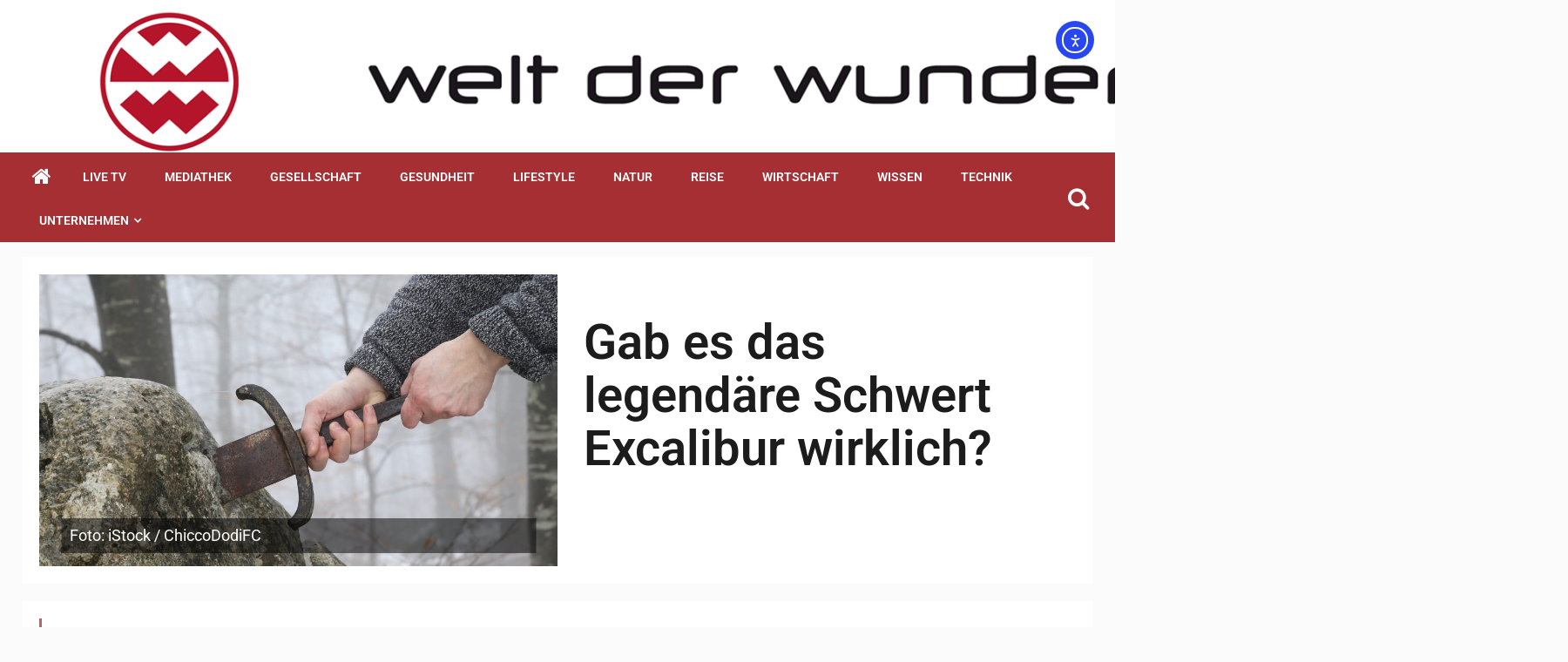

--- FILE ---
content_type: text/html; charset=UTF-8
request_url: https://www.weltderwunder.de/gab-es-das-legendare-schwert-excalibur-wirklich/
body_size: 31415
content:
    <!doctype html>
<html lang="de-DE">
    <head>
        <meta charset="UTF-8">
        <meta name="viewport" content="width=device-width, initial-scale=1">
        <link rel="profile" href="http://gmpg.org/xfn/11">

        <meta name='robots' content='index, follow, max-image-preview:large, max-snippet:-1, max-video-preview:-1' />

	<!-- This site is optimized with the Yoast SEO plugin v26.6 - https://yoast.com/wordpress/plugins/seo/ -->
	<title>Gab es das legendäre Schwert Excalibur wirklich? - Welt der Wunder</title>
	<link rel="canonical" href="https://www.weltderwunder.de/gab-es-das-legendare-schwert-excalibur-wirklich/" />
	<meta property="og:locale" content="de_DE" />
	<meta property="og:type" content="article" />
	<meta property="og:title" content="Gab es das legendäre Schwert Excalibur wirklich? - Welt der Wunder" />
	<meta property="og:description" content="Ist es möglich, ein Schwert aus einem Material zu schmieden, das nicht von dieser Welt stammt? Diese Eigenschaft soll dem sagenhaften Schwert Excalibur seine Kräfte verliehen haben. Nun fanden Forscher heraus: Hinter dem Mythos steckt mehr Wahrheit als bislang vermutet …" />
	<meta property="og:url" content="https://www.weltderwunder.de/gab-es-das-legendare-schwert-excalibur-wirklich/" />
	<meta property="og:site_name" content="Welt der Wunder" />
	<meta property="article:publisher" content="https://www.facebook.com/weltderwunder/" />
	<meta property="article:published_time" content="2021-04-16T07:23:21+00:00" />
	<meta property="article:modified_time" content="2025-12-05T07:42:11+00:00" />
	<meta property="og:image" content="https://bunny-wp-pullzone-vog8oouvdn.b-cdn.net/wp-content/uploads/2022/01/4_Raetsel-Weltgeschichte_Excalibur_iStock-ChiccoDodiFC.jpg" />
	<meta property="og:image:width" content="1366" />
	<meta property="og:image:height" content="768" />
	<meta property="og:image:type" content="image/jpeg" />
	<meta name="author" content="Welt der Wunder Redaktion" />
	<meta name="twitter:card" content="summary_large_image" />
	<meta name="twitter:creator" content="@weltderwunder" />
	<meta name="twitter:site" content="@weltderwunder" />
	<meta name="twitter:label1" content="Verfasst von" />
	<meta name="twitter:data1" content="Welt der Wunder Redaktion" />
	<meta name="twitter:label2" content="Geschätzte Lesezeit" />
	<meta name="twitter:data2" content="3 Minuten" />
	<script type="application/ld+json" class="yoast-schema-graph">{"@context":"https://schema.org","@graph":[{"@type":"Article","@id":"https://www.weltderwunder.de/gab-es-das-legendare-schwert-excalibur-wirklich/#article","isPartOf":{"@id":"https://www.weltderwunder.de/gab-es-das-legendare-schwert-excalibur-wirklich/"},"author":{"name":"Welt der Wunder Redaktion","@id":"https://www.weltderwunder.de/#/schema/person/e81fdd53fdd2185dd82fc9dc1afa1c83"},"headline":"Gab es das legendäre Schwert Excalibur wirklich?","datePublished":"2021-04-16T07:23:21+00:00","dateModified":"2025-12-05T07:42:11+00:00","mainEntityOfPage":{"@id":"https://www.weltderwunder.de/gab-es-das-legendare-schwert-excalibur-wirklich/"},"wordCount":373,"publisher":{"@id":"https://www.weltderwunder.de/#organization"},"image":{"@id":"https://www.weltderwunder.de/gab-es-das-legendare-schwert-excalibur-wirklich/#primaryimage"},"thumbnailUrl":"https://bunny-wp-pullzone-vog8oouvdn.b-cdn.net/wp-content/uploads/2022/01/4_Raetsel-Weltgeschichte_Excalibur_iStock-ChiccoDodiFC.jpg","articleSection":["Artikel","Technik"],"inLanguage":"de"},{"@type":"WebPage","@id":"https://www.weltderwunder.de/gab-es-das-legendare-schwert-excalibur-wirklich/","url":"https://www.weltderwunder.de/gab-es-das-legendare-schwert-excalibur-wirklich/","name":"Gab es das legendäre Schwert Excalibur wirklich? - Welt der Wunder","isPartOf":{"@id":"https://www.weltderwunder.de/#website"},"primaryImageOfPage":{"@id":"https://www.weltderwunder.de/gab-es-das-legendare-schwert-excalibur-wirklich/#primaryimage"},"image":{"@id":"https://www.weltderwunder.de/gab-es-das-legendare-schwert-excalibur-wirklich/#primaryimage"},"thumbnailUrl":"https://bunny-wp-pullzone-vog8oouvdn.b-cdn.net/wp-content/uploads/2022/01/4_Raetsel-Weltgeschichte_Excalibur_iStock-ChiccoDodiFC.jpg","datePublished":"2021-04-16T07:23:21+00:00","dateModified":"2025-12-05T07:42:11+00:00","breadcrumb":{"@id":"https://www.weltderwunder.de/gab-es-das-legendare-schwert-excalibur-wirklich/#breadcrumb"},"inLanguage":"de","potentialAction":[{"@type":"ReadAction","target":["https://www.weltderwunder.de/gab-es-das-legendare-schwert-excalibur-wirklich/"]}]},{"@type":"ImageObject","inLanguage":"de","@id":"https://www.weltderwunder.de/gab-es-das-legendare-schwert-excalibur-wirklich/#primaryimage","url":"https://bunny-wp-pullzone-vog8oouvdn.b-cdn.net/wp-content/uploads/2022/01/4_Raetsel-Weltgeschichte_Excalibur_iStock-ChiccoDodiFC.jpg","contentUrl":"https://bunny-wp-pullzone-vog8oouvdn.b-cdn.net/wp-content/uploads/2022/01/4_Raetsel-Weltgeschichte_Excalibur_iStock-ChiccoDodiFC.jpg","width":1366,"height":768,"caption":"Foto: iStock / ChiccoDodiFC"},{"@type":"BreadcrumbList","@id":"https://www.weltderwunder.de/gab-es-das-legendare-schwert-excalibur-wirklich/#breadcrumb","itemListElement":[{"@type":"ListItem","position":1,"name":"Startseite","item":"https://www.weltderwunder.de/"},{"@type":"ListItem","position":2,"name":"Blog","item":"https://www.weltderwunder.de/blog/"},{"@type":"ListItem","position":3,"name":"Gab es das legendäre Schwert Excalibur wirklich?"}]},{"@type":"WebSite","@id":"https://www.weltderwunder.de/#website","url":"https://www.weltderwunder.de/","name":"Welt der Wunder","description":"Nicht glauben, sondern wissen","publisher":{"@id":"https://www.weltderwunder.de/#organization"},"potentialAction":[{"@type":"SearchAction","target":{"@type":"EntryPoint","urlTemplate":"https://www.weltderwunder.de/?s={search_term_string}"},"query-input":{"@type":"PropertyValueSpecification","valueRequired":true,"valueName":"search_term_string"}}],"inLanguage":"de"},{"@type":"Organization","@id":"https://www.weltderwunder.de/#organization","name":"Welt der Wunder Sendebetrieb GmbH","url":"https://www.weltderwunder.de/","logo":{"@type":"ImageObject","inLanguage":"de","@id":"https://www.weltderwunder.de/#/schema/logo/image/","url":"","contentUrl":"","caption":"Welt der Wunder Sendebetrieb GmbH"},"image":{"@id":"https://www.weltderwunder.de/#/schema/logo/image/"},"sameAs":["https://www.facebook.com/weltderwunder/","https://x.com/weltderwunder","https://www.instagram.com/weltderwunder_official/","https://www.youtube.com/user/WeltderWunder"]},{"@type":"Person","@id":"https://www.weltderwunder.de/#/schema/person/e81fdd53fdd2185dd82fc9dc1afa1c83","name":"Welt der Wunder Redaktion","image":{"@type":"ImageObject","inLanguage":"de","@id":"https://www.weltderwunder.de/#/schema/person/image/","url":"https://secure.gravatar.com/avatar/7f02b033dc78d56b9760b11eadbf83335e879c1f86c00749ece7db5585575098?s=96&d=mm&r=g","contentUrl":"https://secure.gravatar.com/avatar/7f02b033dc78d56b9760b11eadbf83335e879c1f86c00749ece7db5585575098?s=96&d=mm&r=g","caption":"Welt der Wunder Redaktion"},"url":"https://www.weltderwunder.de/author/welt-der-wunder-redaktion/"}]}</script>
	<!-- / Yoast SEO plugin. -->


<link rel='dns-prefetch' href='//www.weltderwunder.de' />
<link rel='dns-prefetch' href='//cdn.elementor.com' />
<link rel='dns-prefetch' href='//cdn.jsdelivr.net' />
<link rel='dns-prefetch' href='//fonts.googleapis.com' />
<link rel='dns-prefetch' href='//www.googletagmanager.com' />
<link rel='preconnect' href='https://bunny-wp-pullzone-vog8oouvdn.b-cdn.net' />
<link rel="alternate" type="application/rss+xml" title="Welt der Wunder &raquo; Feed" href="https://www.weltderwunder.de/feed/" />
<link rel="alternate" type="application/rss+xml" title="Welt der Wunder &raquo; Kommentar-Feed" href="https://www.weltderwunder.de/comments/feed/" />
<link rel="alternate" title="oEmbed (JSON)" type="application/json+oembed" href="https://www.weltderwunder.de/wp-json/oembed/1.0/embed?url=https%3A%2F%2Fwww.weltderwunder.de%2Fgab-es-das-legendare-schwert-excalibur-wirklich%2F" />
<link rel="alternate" title="oEmbed (XML)" type="text/xml+oembed" href="https://www.weltderwunder.de/wp-json/oembed/1.0/embed?url=https%3A%2F%2Fwww.weltderwunder.de%2Fgab-es-das-legendare-schwert-excalibur-wirklich%2F&#038;format=xml" />
<!-- www.weltderwunder.de is managing ads with Advanced Ads 2.0.16 – https://wpadvancedads.com/ --><script id="weltd-ready">
			window.advanced_ads_ready=function(e,a){a=a||"complete";var d=function(e){return"interactive"===a?"loading"!==e:"complete"===e};d(document.readyState)?e():document.addEventListener("readystatechange",(function(a){d(a.target.readyState)&&e()}),{once:"interactive"===a})},window.advanced_ads_ready_queue=window.advanced_ads_ready_queue||[];		</script>
		<style id='wp-img-auto-sizes-contain-inline-css' type='text/css'>
img:is([sizes=auto i],[sizes^="auto," i]){contain-intrinsic-size:3000px 1500px}
/*# sourceURL=wp-img-auto-sizes-contain-inline-css */
</style>
<link rel='stylesheet' id='ua-plyry-css' href='https://www.weltderwunder.de/wp-content/plugins/media-player-addons-for-elementor/assets/css/plyr.css?ver=1.0.10' type='text/css' media='all' />
<link rel='stylesheet' id='ua-plyr-css-css' href='https://www.weltderwunder.de/wp-content/plugins/media-player-addons-for-elementor/assets/css/styler.css?ver=1.0.10' type='text/css' media='all' />
<link rel='stylesheet' id='swiper-style-css' href='https://cdn.jsdelivr.net/npm/swiper@11/swiper-bundle.min.css?ver=6.9' type='text/css' media='all' />
<link rel='stylesheet' id='ua-aa-css' href='https://www.weltderwunder.de/wp-content/plugins/media-player-addons-for-elementor/assets/css/style.css?ver=6.9' type='text/css' media='all' />
<style id='wp-emoji-styles-inline-css' type='text/css'>

	img.wp-smiley, img.emoji {
		display: inline !important;
		border: none !important;
		box-shadow: none !important;
		height: 1em !important;
		width: 1em !important;
		margin: 0 0.07em !important;
		vertical-align: -0.1em !important;
		background: none !important;
		padding: 0 !important;
	}
/*# sourceURL=wp-emoji-styles-inline-css */
</style>
<style id='classic-theme-styles-inline-css' type='text/css'>
/*! This file is auto-generated */
.wp-block-button__link{color:#fff;background-color:#32373c;border-radius:9999px;box-shadow:none;text-decoration:none;padding:calc(.667em + 2px) calc(1.333em + 2px);font-size:1.125em}.wp-block-file__button{background:#32373c;color:#fff;text-decoration:none}
/*# sourceURL=/wp-includes/css/classic-themes.min.css */
</style>
<link rel='stylesheet' id='wp-components-css' href='https://bunny-wp-pullzone-vog8oouvdn.b-cdn.net/wp-includes/css/dist/components/style.min.css?ver=6.9' type='text/css' media='all' />
<link rel='stylesheet' id='wp-preferences-css' href='https://bunny-wp-pullzone-vog8oouvdn.b-cdn.net/wp-includes/css/dist/preferences/style.min.css?ver=6.9' type='text/css' media='all' />
<link rel='stylesheet' id='wp-block-editor-css' href='https://bunny-wp-pullzone-vog8oouvdn.b-cdn.net/wp-includes/css/dist/block-editor/style.min.css?ver=6.9' type='text/css' media='all' />
<link rel='stylesheet' id='popup-maker-block-library-style-css' href='https://www.weltderwunder.de/wp-content/plugins/popup-maker/dist/packages/block-library-style.css?ver=dbea705cfafe089d65f1' type='text/css' media='all' />
<link rel='stylesheet' id='poll-maker-ays-css' href='https://www.weltderwunder.de/wp-content/plugins/poll-maker/public/css/poll-maker-ays-public.css?ver=31.4.3' type='text/css' media='all' />
<link rel='stylesheet' id='quiz-maker-css' href='https://www.weltderwunder.de/wp-content/plugins/quiz-maker/public/css/quiz-maker-public.css?ver=31.7.8.100' type='text/css' media='all' />
<link rel='stylesheet' id='wpml-legacy-horizontal-list-0-css' href='https://www.weltderwunder.de/wp-content/plugins/sitepress-multilingual-cms/templates/language-switchers/legacy-list-horizontal/style.min.css?ver=1' type='text/css' media='all' />
<link rel='stylesheet' id='wpml-legacy-post-translations-0-css' href='https://www.weltderwunder.de/wp-content/plugins/sitepress-multilingual-cms/templates/language-switchers/legacy-post-translations/style.min.css?ver=1' type='text/css' media='all' />
<link rel='stylesheet' id='ea11y-widget-fonts-css' href='https://www.weltderwunder.de/wp-content/plugins/pojo-accessibility/assets/build/fonts.css?ver=3.9.1' type='text/css' media='all' />
<link rel='stylesheet' id='ea11y-skip-link-css' href='https://www.weltderwunder.de/wp-content/plugins/pojo-accessibility/assets/build/skip-link.css?ver=3.9.1' type='text/css' media='all' />
<link rel='stylesheet' id='sidr-css' href='https://bunny-wp-pullzone-vog8oouvdn.b-cdn.net/wp-content/themes/newsever-pro/assets/sidr/css/jquery.sidr.dark.css?ver=6.9' type='text/css' media='all' />
<link rel='stylesheet' id='bootstrap-css' href='https://bunny-wp-pullzone-vog8oouvdn.b-cdn.net/wp-content/themes/newsever-pro/assets/bootstrap/css/bootstrap.min.css?ver=6.9' type='text/css' media='all' />
<link rel='stylesheet' id='newsever-style-css' href='https://bunny-wp-pullzone-vog8oouvdn.b-cdn.net/wp-content/themes/newsever-pro/style.css?ver=6.9' type='text/css' media='all' />
<style id='newsever-style-inline-css' type='text/css'>


                body a,
        body a:visited{
        color: #404040        }
    
                body.aft-default-mode .site-footer .aft-widget-background-dim .header-after1 span,
        body.aft-default-mode .site-footer .aft-widget-background-dim .widget-title span,
        body.aft-default-mode .site-footer .aft-widget-background-dim .color-pad .read-title h4 a,
        body.aft-default-mode .site-footer .aft-widget-background-dim .color-pad .entry-meta span a,
        body.aft-default-mode .site-footer .aft-widget-background-dim .color-pad .entry-meta span,
        body.aft-default-mode .site-footer .aft-widget-background-dim .color-pad,
        body.aft-default-mode blockquote:before,
        body.aft-default-mode .newsever-pagination .nav-links .page-numbers,
        body.aft-default-mode.single-post .entry-content-wrap.read-single .post-meta-detail .min-read,
        body.aft-default-mode .main-navigation ul.children li a,
        body.aft-default-mode .main-navigation ul .sub-menu li a,
        body.aft-default-mode .read-details .entry-meta span a,
        body.aft-default-mode .read-details .entry-meta span,
        body.aft-default-mode h4.af-author-display-name,
        body.aft-default-mode #wp-calendar caption,
        body.aft-default-mode.single-post .post-meta-share-wrapper .post-meta-detail .min-read,
        body.aft-default-mode ul.trail-items li a,
        body.aft-default-mode {
        color: #4a4a4a;
        }


    
                body.aft-dark-mode input[type="submit"],
        body .aft-home-icon a,
        body .entry-header-details .af-post-format i:after,
        body.aft-default-mode .newsever-pagination .nav-links .page-numbers.current,
        body #scroll-up,
        body  input[type="reset"],
        body  input[type="submit"],
        body  input[type="button"],
        body .inner-suscribe input[type=submit],
        body  .widget-title .header-after::before,
        body.aft-default-mode .inner-suscribe input[type=submit],
        body  .af-trending-news-part .trending-post-items,
        body  .trending-posts-vertical .trending-post-items,
        body .newsever_tabbed_posts_widget .nav-tabs > li.active > a:hover,
        body .newsever_tabbed_posts_widget .nav-tabs > li.active > a,
        body  .aft-main-banner-section .aft-trending-latest-popular .nav-tabs>li.active,
        body .header-style1 .header-right-part > div.custom-menu-link > a,
        body .aft-popular-taxonomies-lists ul li a span.tag-count,
        body .aft-widget-background-secondary-background.widget:not(.solid-border):not(.dashed-border) .widget-block,
        body .aft-home-icon {
        background-color: #a52f33;
        }

        body.aft-default-mode .author-links a,
        body.aft-default-mode .entry-content > ul a,
        body.aft-default-mode .entry-content > ol a,
        body.aft-default-mode .entry-content > p a,
        body.aft-default-mode .entry-content > [class*="wp-block-"] a:not(.has-text-color),
        body.aft-default-mode  .sticky .read-title h4 a:before {
        color: #a52f33;
        }

        body .spinnerhalf::after{
        border-top-color:  #a52f33;
        border-left-color: #a52f33;
        }

        body .post-excerpt {
        border-left-color: #a52f33;
        }

        body .widget-title .header-after::before,
        body .newsever_tabbed_posts_widget .nav-tabs > li.active > a:hover,
        body .newsever_tabbed_posts_widget .nav-tabs > li.active > a,
        body.aft-dark-mode .read-img .min-read-post-comment:after,
        body.aft-default-mode .read-img .min-read-post-comment:after{
        border-top-color: #a52f33;
        }

        body .af-fancy-spinner .af-ring:nth-child(1){
        border-right-color: #a52f33;
        }

        body.aft-light-mode .aft-widget-background-secondary-background.widget.dashed-border .widget-block,
        body.aft-light-mode .aft-widget-background-secondary-background.widget.solid-border .widget-block,
        body.aft-dark-mode .aft-widget-background-secondary-background.widget.dashed-border .widget-block,
        body.aft-default-mode .aft-widget-background-secondary-background.widget.dashed-border .widget-block,
        body.aft-dark-mode .aft-widget-background-secondary-background.widget.solid-border .widget-block,
        body.aft-default-mode .aft-widget-background-secondary-background.widget.solid-border .widget-block,
        .af-banner-slider-thumbnail.vertical .slick-current .read-single,
        body.aft-default-mode .newsever-pagination .nav-links .page-numbers,
        body .af-sp-wave:after,
        body .bottom-bar{
        border-color: #a52f33;
        }
        body.rtl .af-banner-slider-thumbnail.vertical .slick-current .read-single {
        border-color: #a52f33 !important;
        }


    
                body .banner-carousel-slider .read-single .read-details .entry-meta span a,
        body .banner-carousel-slider .read-single .read-details .entry-meta span,
        body .banner-carousel-slider .read-single .read-details .read-title h4 a,
        body .banner-carousel-slider .read-single .read-details,
        body.single-post:not(.aft-single-full-header) .entry-header span.min-read-post-format .af-post-format i,
        body.aft-default-mode .newsever-pagination .nav-links .page-numbers.current,
        body.aft-light-mode .aft-widget-background-secondary-background.newsever_tabbed_posts_widget:not(.solid-border):not(.dashed-border) .nav-tabs > li.active > a:hover,
        body.aft-light-mode .aft-widget-background-secondary-background.newsever_tabbed_posts_widget:not(.solid-border):not(.dashed-border) .nav-tabs > li > a,
        body.aft-default-mode .aft-widget-background-secondary-background.widget:not(.solid-border):not(.dashed-border) h4.af-author-display-name,
        body.aft-light-mode .aft-widget-background-secondary-background.widget:not(.solid-border):not(.dashed-border) h4.af-author-display-name,
        body .aft-widget-background-secondary-background:not(.solid-border):not(.dashed-border) .trending-posts-vertical .trending-no,
        body .aft-widget-background-secondary-background.widget:not(.solid-border):not(.dashed-border),
        body .aft-widget-background-secondary-background.widget:not(.solid-border):not(.dashed-border) .entry-meta span,
        body .aft-widget-background-secondary-background.widget:not(.solid-border):not(.dashed-border) .entry-meta span a,
        body .aft-widget-background-secondary-background:not(.solid-border):not(.dashed-border) .read-title h4 a,
        body .aft-widget-background-secondary-background.widget:not(.solid-border):not(.dashed-border) .widget-block,
        body .aft-popular-taxonomies-lists ul li a span.tag-count,
        body .header-style1 .header-right-part > div.custom-menu-link > a,
        body .trending-posts-vertical .trending-post-items,
        body .af-trending-news-part .trending-post-items,
        body .trending-posts-vertical .trending-no,
        body .widget-title .header-after::before,
        body .newsever_tabbed_posts_widget .nav-tabs > li.active > a:hover,
        body .newsever_tabbed_posts_widget .nav-tabs > li.active > a,
        body.aft-default-mode .newsever-pagination .nav-links .page-numbers.current,
        body #scroll-up,
        body input[type="reset"],
        body input[type="submit"],
        body input[type="button"],
        body .inner-suscribe input[type=submit],
        body.aft-default-mode .aft-main-banner-section .aft-trending-latest-popular .nav-tabs>li.active,
        body .aft-home-icon a,
        body .aft-home-icon a:visited
        {
        color: #ffffff;
        }

        body.aft-light-mode .aft-widget-background-secondary-background.widget:not(.solid-border):not(.dashed-border) .widget-block a.newsever-categories,
        body.aft-dark-mode .aft-widget-background-secondary-background.widget:not(.solid-border):not(.dashed-border) .widget-block a.newsever-categories,
        body.aft-default-mode .aft-widget-background-secondary-background.widget:not(.solid-border):not(.dashed-border) .widget-block a.newsever-categories {
        border-color: #ffffff;
        }

        body.aft-light-mode .site-footer .aft-widget-background-secondary-background:not(.solid-border):not(.dashed-border) .read-details:not(.af-category-inside-img) a.newsever-categories ,
        body.aft-dark-mode .site-footer .aft-widget-background-secondary-background:not(.solid-border):not(.dashed-border) .read-details:not(.af-category-inside-img) a.newsever-categories ,
        body.aft-default-mode .site-footer .aft-widget-background-secondary-background:not(.solid-border):not(.dashed-border) .read-details:not(.af-category-inside-img) a.newsever-categories ,
        body.aft-light-mode .aft-widget-background-secondary-background:not(.solid-border):not(.dashed-border) .read-details:not(.af-category-inside-img) a.newsever-categories ,
        body.aft-dark-mode .aft-widget-background-secondary-background:not(.solid-border):not(.dashed-border) .read-details:not(.af-category-inside-img) a.newsever-categories ,
        body.aft-default-mode .aft-widget-background-secondary-background:not(.solid-border):not(.dashed-border) .read-details:not(.af-category-inside-img) a.newsever-categories {
        color: #ffffff ;
        }

    
        
        body.aft-default-mode .color-pad .read-title h4 a,
        <!-- body.aft-light-mode .color-pad .read-title h4 a, -->
        body.aft-default-mode #sidr .widget > ul > li a,
        body.aft-default-mode .sidebar-area .widget > ul > li a
        {
        color: #000000;
        }
    

                body.aft-default-mode .af-container-block-wrapper{
        background-color: #ffffff;
        }
    
        
        body.aft-default-mode .banner-exclusive-posts-wrapper,
        body.aft-default-mode .aft-main-banner-section,
        body.aft-default-mode #tertiary

        {

        background: #202020;
        background-image: -moz-linear-gradient(45deg, #202020, #404040);
        background-image: -o-linear-gradient(45deg, #202020, #404040);
        background-image: -webkit-linear-gradient(45deg, #202020, #404040);
        background-image: linear-gradient(45deg, #202020, #404040);

        }
    
        

        body.aft-default-mode .main-banner-widget-wrapper .read-details .entry-meta span a,
        body.aft-default-mode .main-banner-widget-wrapper .read-details .entry-meta span,

        body.aft-default-mode .main-banner-widget-wrapper .entry-meta a,
        body.aft-default-mode .main-banner-widget-wrapper .entry-meta a:visited,
        body.aft-default-mode .main-banner-widget-wrapper .read-title h4 a,
        body.aft-default-mode .main-banner-widget-wrapper .color-pad .read-title h4 a,
        body.aft-default-mode .main-banner-widget-wrapper .read-details .entry-meta span,


        body.aft-default-mode .exclusive-posts .marquee a,
        body.aft-default-mode .af-trending-news-part .entry-meta span,
        body.aft-default-mode .af-trending-news-part .entry-meta span a,
        body.aft-default-mode .af-trending-news-part .read-title h4 a,
        body.aft-default-mode .banner-carousel-slider .read-single .read-details .read-title h4 a,
        body.aft-default-mode .banner-carousel-slider .read-single .read-details,
        body.aft-default-mode .banner-carousel-slider .read-single .read-details .read-categories:not(.af-category-inside-img) .entry-meta span a,
        body.aft-default-mode .banner-carousel-slider .read-single .read-details .read-categories:not(.af-category-inside-img) .entry-meta span,
        body.aft-default-mode .aft-main-banner-wrapper .read-single.color-pad .cat-links li a,
        body.aft-default-mode .main-banner-widget-wrapper .cat-links li a,
        body.aft-default-mode #tertiary .read-categories:not(.af-category-inside-img) .cat-links li a,

        body.aft-default-mode .banner-carousel-slider.title-under-image .read-single .read-title h4 a,
        body.aft-default-mode .aft-main-banner-section .widget-title,
        body.aft-default-mode .aft-main-banner-section  .header-after1,

        body.aft-default-mode #tertiary .aft-widget-background-secondary-background.solid-border.newsever_tabbed_posts_widget .nav-tabs > li.active > a:hover,
        body.aft-default-mode #tertiary .aft-widget-background-secondary-background.solid-border.newsever_tabbed_posts_widget .nav-tabs > li > a,
        body.aft-default-mode #tertiary .aft-widget-background-secondary-background.solid-border .trending-posts-vertical .trending-no,
        body.aft-default-mode #tertiary .widget-area.color-pad .aft-widget-background-secondary-background.solid-border.widget,
        body.aft-default-mode #tertiary .widget-area.color-pad .aft-widget-background-secondary-background.solid-border.widget .entry-meta span,
        body.aft-default-mode #tertiary .widget-area.color-pad .aft-widget-background-secondary-background.solid-border.widget .entry-meta span a,
        body.aft-default-mode #tertiary .aft-widget-background-secondary-background.solid-border .read-title h4 a,
        body.aft-default-mode #tertiary .aft-widget-background-secondary-background.solid-border h4.af-author-display-name,


        body.aft-default-mode #tertiary .aft-widget-background-secondary-background.dashed-border.newsever_tabbed_posts_widget .nav-tabs > li.active > a:hover,
        body.aft-default-mode #tertiary .aft-widget-background-secondary-background.dashed-border.newsever_tabbed_posts_widget .nav-tabs > li > a,
        body.aft-default-mode #tertiary .aft-widget-background-secondary-background.dashed-border .trending-posts-vertical .trending-no,
        body.aft-default-mode #tertiary .widget-area.color-pad .aft-widget-background-secondary-background.dashed-border.widget,
        body.aft-default-mode #tertiary .widget-area.color-pad .aft-widget-background-secondary-background.dashed-border.widget .entry-meta span,
        body.aft-default-mode #tertiary .widget-area.color-pad .aft-widget-background-secondary-background.dashed-border.widget .entry-meta span a,
        body.aft-default-mode #tertiary .aft-widget-background-secondary-background.dashed-border .read-title h4 a,
        body.aft-default-mode #tertiary .aft-widget-background-secondary-background.dashed-border h4.af-author-display-name,

        body.aft-default-mode #tertiary .aft-widget-background-dark.solid-border.newsever_tabbed_posts_widget .nav-tabs > li.active > a:hover,
        body.aft-default-mode #tertiary .aft-widget-background-dark.solid-border.newsever_tabbed_posts_widget .nav-tabs > li > a,
        body.aft-default-mode #tertiary .aft-widget-background-dark.solid-border .trending-posts-vertical .trending-no,
        body.aft-default-mode #tertiary .widget-area.color-pad .aft-widget-background-dark.solid-border.widget,
        body.aft-default-mode #tertiary .widget-area.color-pad .aft-widget-background-dark.solid-border.widget .entry-meta span,
        body.aft-default-mode #tertiary .widget-area.color-pad .aft-widget-background-dark.solid-border.widget .entry-meta span a,
        body.aft-default-mode #tertiary .aft-widget-background-dark.solid-border .read-title h4 a,
        body.aft-default-mode #tertiary .aft-widget-background-dark.solid-border h4.af-author-display-name,

        body.aft-default-mode .banner-carousel-slider .read-single .read-details .entry-meta span a,
        body.aft-default-mode .banner-carousel-slider .read-single .read-details .entry-meta span,
        body.aft-default-mode .banner-carousel-slider .read-single .read-details .read-title h4 a,
        body.aft-default-mode .banner-carousel-slider .read-single .read-details,


        body.aft-default-mode #tertiary .aft-widget-background-dark.dashed-border.newsever_tabbed_posts_widget .nav-tabs > li.active > a:hover,
        body.aft-default-mode #tertiary .aft-widget-background-dark.dashed-border.newsever_tabbed_posts_widget .nav-tabs > li > a,
        body.aft-default-mode #tertiary .aft-widget-background-dark.dashed-border .trending-posts-vertical .trending-no,
        body.aft-default-mode #tertiary .widget-area.color-pad .aft-widget-background-dark.dashed-border.widget,
        body.aft-default-mode #tertiary .widget-area.color-pad .aft-widget-background-dark.dashed-border.widget .entry-meta span,
        body.aft-default-mode #tertiary .widget-area.color-pad .aft-widget-background-dark.dashed-border.widget .entry-meta span a,
        body.aft-default-mode #tertiary .aft-widget-background-dark.dashed-border .read-title h4 a,
        body.aft-default-mode #tertiary .aft-widget-background-dark.dashed-border h4.af-author-display-name,


        body.aft-default-mode #tertiary .aft-widget-background-dim.newsever_tabbed_posts_widget .nav-tabs > li.active > a:hover,
        body.aft-default-mode #tertiary .aft-widget-background-dim.newsever_tabbed_posts_widget .nav-tabs > li > a,
        body.aft-default-mode #tertiary .aft-widget-background-dim .trending-posts-vertical .trending-no,
        body.aft-default-mode #tertiary .widget-area.color-pad .aft-widget-background-dim.widget,
        body.aft-default-mode #tertiary .widget-area.color-pad .aft-widget-background-dim.widget .entry-meta span,
        body.aft-default-mode #tertiary .widget-area.color-pad .aft-widget-background-dim.widget .entry-meta span a,
        body.aft-default-mode #tertiary .aft-widget-background-dim .read-title h4 a,

        body.aft-default-mode #tertiary .aft-widget-background-default.newsever_tabbed_posts_widget .nav-tabs > li.active > a:hover,
        body.aft-default-mode #tertiary .aft-widget-background-default.newsever_tabbed_posts_widget .nav-tabs > li > a,
        body.aft-default-mode #tertiary .aft-widget-background-default .trending-posts-vertical .trending-no,
        body.aft-default-mode #tertiary .widget-area.color-pad .aft-widget-background-default.widget,
        body.aft-default-mode #tertiary .widget-area.color-pad .aft-widget-background-default.widget .entry-meta span,
        body.aft-default-mode #tertiary .widget-area.color-pad .aft-widget-background-default.widget .entry-meta span a,
        body.aft-default-mode #tertiary .aft-widget-background-dim h4.af-author-display-name,
        body.aft-default-mode #tertiary .aft-widget-background-default h4.af-author-display-name,
        body.aft-default-mode #tertiary .aft-widget-background-default .color-pad .read-title h4 a,
        body.aft-default-mode #tertiary .widget-title,
        body.aft-default-mode #tertiary .header-after1{
        color: #ffffff;
        }

        body.aft-default-mode #tertiary .widget-title span:after,
        body.aft-default-mode #tertiary .header-after1 span:after {
        background-color: #ffffff;
        }

    
                body.aft-default-mode .header-style1:not(.header-layout-centered) .top-header {
        background-color: #404040;
        }
    
                body.aft-default-mode .header-style1:not(.header-layout-centered) .top-header .date-bar-left{
        color: #ffffff;
        }
        body.aft-default-mode .header-style1:not(.header-layout-centered) .top-header .offcanvas-menu span{
        background-color: #ffffff;
        }
        body.aft-default-mode .header-style1:not(.header-layout-centered) .top-header .offcanvas:hover .offcanvas-menu span.mbtn-bot,
        body.aft-default-mode .header-style1:not(.header-layout-centered) .top-header .offcanvas:hover .offcanvas-menu span.mbtn-top,
        body.aft-default-mode .header-style1:not(.header-layout-centered) .top-header .offcanvas-menu span.mbtn-top ,
        body.aft-default-mode .header-style1:not(.header-layout-centered) .top-header .offcanvas-menu span.mbtn-bot{
        border-color: #ffffff;
        }
    
                body .main-navigation ul li a,
        body a.search-icon:visited,
        body a.search-icon:hover,
        body a.search-icon:focus,
        body a.search-icon:active,
        body a.search-icon{
        color: #ffffff;
        }
        body .ham:before,
        body .ham:after,
        body .ham{
        background-color: #ffffff;
        }


    
                body .bottom-bar {

        background: #cc0000;
        background-image: -moz-linear-gradient(140deg, #a52f33, #a52f33);
        background-image: -o-linear-gradient(140deg, #a52f33, #a52f33);
        background-image: -webkit-linear-gradient(140deg, #a52f33, #a52f33);
        background-image: linear-gradient(140deg, #a52f33, #a52f33);

        }
    

                body.aft-dark-mode .main-navigation .menu-description ,
        body.aft-light-mode .main-navigation .menu-description ,
        body.aft-default-mode .main-navigation .menu-description {
        background-color: #5b5b5b;
        }
        body.aft-dark-mode .main-navigation .menu-description:after,
        body.aft-light-mode .main-navigation .menu-description:after,
        body.aft-default-mode .main-navigation .menu-description:after{
        border-top-color: #5b5b5b;
        }
    
                body.aft-dark-mode .main-navigation .menu-description ,
        body.aft-light-mode .main-navigation .menu-description ,
        body.aft-default-mode .main-navigation .menu-description {
        color: #ffffff;

        }

    

                body.aft-default-mode .page-title,
        body.aft-default-mode h1.entry-title,
        body.aft-default-mode .widget-title, body.aft-default-mode  .header-after1 {
        color: #1c1c1c;
        }

        body.aft-default-mode .widget-title span:after,
        body.aft-default-mode .header-after1 span:after{
        background-color: #1c1c1c;
        }
    

                body.single-post.aft-single-full-header .read-details .post-meta-detail .min-read,
        body.aft-default-mode.single-post.aft-single-full-header .entry-header .read-details, body.aft-default-mode.single-post.aft-single-full-header .entry-header .entry-meta span a, body.aft-default-mode.single-post.aft-single-full-header .entry-header .entry-meta span, body.aft-default-mode.single-post.aft-single-full-header .entry-header .read-details .entry-title,
        body.aft-default-mode.single-post.aft-single-full-header .entry-header .cat-links li a, body.aft-default-mode.single-post.aft-single-full-header .entry-header .entry-meta span a, body.aft-default-mode.single-post.aft-single-full-header .entry-header .entry-meta span, body.aft-default-mode.single-post.aft-single-full-header .entry-header .read-details .entry-title,
        body.aft-default-mode .site-footer .color-pad .big-grid .read-title h4 a ,

        body.aft-default-mode .big-grid .read-details .entry-meta span,
        body.aft-default-mode .sidebar-area .widget-area.color-pad .big-grid .read-details .entry-meta span,

        body.aft-default-mode .aft-widget-background-dim .big-grid .read-details .entry-meta span ,
        body.aft-default-mode .aft-widget-background-dark .big-grid .read-details .entry-meta span ,
        body.aft-default-mode .aft-widget-background-default .big-grid .read-details .entry-meta span ,
        body.aft-default-mode .aft-widget-background-secondary-background .big-grid .read-details .entry-meta span ,

        body.aft-dark-mode .sidebar-area .widget-area.color-pad .aft-widget-background-secondary-background.widget .big-grid .entry-meta span,
        body.aft-dark-mode .sidebar-area .widget-area.color-pad .aft-widget-background-secondary-background.widget .big-grid .entry-meta span a,

        body.aft-dark-mode .sidebar-area .widget-area.color-pad .aft-widget-background-dark.widget .big-grid .entry-meta span,
        body.aft-dark-mode .sidebar-area .widget-area.color-pad .aft-widget-background-dark.widget .big-grid .entry-meta span a,
        body .banner-carousel-slider.title-over-image .read-single .read-details .entry-meta span a,
        body .banner-carousel-slider.title-over-image .read-single .read-details .entry-meta span,
        body .banner-carousel-slider.title-over-image .read-single .read-details .read-title h4 a,
        body .banner-carousel-slider.title-over-image .read-single .read-details,

        body.aft-default-mode .big-grid .read-details .entry-meta span a,
        body.aft-default-mode .sidebar-area .widget-area.color-pad .big-grid .read-details .entry-meta span a,

        body.aft-default-mode .aft-widget-background-dim .big-grid .read-details .entry-meta span a,
        body.aft-default-mode .aft-widget-background-dark .big-grid .read-details .entry-meta span a,
        body.aft-default-mode .aft-widget-background-default .big-grid .read-details .entry-meta span a,
        body.aft-default-mode .aft-widget-background-secondary-background .big-grid .read-details .entry-meta span a,
        body.aft-default-mode #tertiary .read-categories.af-category-inside-img .entry-meta span,

        body.aft-default-mode .aft-widget-background-dim .big-grid .read-title h4 a,
        body.aft-default-mode .aft-widget-background-dark .big-grid .read-title h4 a,
        body.aft-default-mode .aft-widget-background-default .big-grid .read-title h4 a,
        body.aft-default-mode .aft-widget-background-secondary-background .big-grid .read-title h4 a,
        body.aft-default-mode .banner-carousel-slider.title-over-image .read-single .read-details .read-title h4 a,
        body.aft-default-mode #tertiary .aft-widget-background-default .read-title h4 a,
        body.aft-default-mode .big-grid .read-title h4 a {
        color: #ffffff;
        }
    
                body.aft-default-mode.single-post.aft-single-full-header .entry-header span.min-read-post-format .af-post-format i,
        body.aft-default-mode .min-read-post-format .min-read,
        body.aft-default-mode .slide-icon.slide-next.af-slider-btn:after,
        body.aft-default-mode .slide-icon.slide-prev.af-slider-btn:after,
        body.aft-default-mode .af-post-format i
        {
        color: #202020;
        }
        body.aft-default-mode.single-post.aft-single-full-header .entry-header span.min-read-post-format .af-post-format i:after,

        body.aft-default-mode .af-post-format i:after{
        border-color: #202020;
        }
    
                body.aft-default-mode blockquote:before,
        body.aft-default-mode .alignfull:not(.wp-block-cover),
        body.aft-default-mode .alignwide,
        body.aft-default-mode .sidr{
        background-color: #ffffff;
        }
    

                body.aft-default-mode .mailchimp-block .block-title{
        color: #ffffff;
        }
    
                body.aft-default-mode .mailchimp-block{
        background-color: #404040;
        }
    
                body.aft-default-mode footer.site-footer{
        background-color: #a52f33;
        }
    
                body.aft-default-mode .site-footer h4.af-author-display-name,
        body.aft-default-mode .site-footer .newsever_tabbed_posts_widget .nav-tabs > li > a,
        body.aft-default-mode .site-footer .color-pad .entry-meta span a,
        body.aft-default-mode .site-footer .color-pad .entry-meta span,
        body.aft-default-mode .site-footer .color-pad .read-title h4 a,
        body.aft-default-mode .site-footer #wp-calendar caption,
        body.aft-default-mode .site-footer .header-after1 span,
        body.aft-default-mode .site-footer .widget-title span,
        body.aft-default-mode .site-footer .widget ul li,
        body.aft-default-mode .site-footer .color-pad ,
        body.aft-default-mode .site-footer .primary-footer a:not(.newsever-categories),
        body.aft-default-mode .site-footer .footer-navigation .menu li a,
        body.aft-default-mode .site-footer ,
        body.aft-default-mode footer.site-footer{
        color: #ffffff;
        }

        body.aft-default-mode .site-footer .widget-title span:after,
        body.aft-default-mode .site-footer .header-after1 span:after {
        background-color: #ffffff;
        }
    
                body.aft-default-mode .site-info{
        background-color: #404040;
        }
    
                body.aft-default-mode .site-info .color-pad a,
        body.aft-default-mode .site-info .color-pad{
        color: #ffffff;
        }
    
                .af-category-inside-img a.newsever-categories.category-color-1 {
        background-color: #a52f33;
        color:#fff;
        }
        a.newsever-categories.category-color-1{
        border-color: #a52f33;
        }
        .widget-title .category-color-1.header-after::before {
        background-color: #a52f33;
        }
                    .af-category-inside-img a.newsever-categories.category-color-2 {
        background-color: #a52f33;
        color:#fff;
        }
        a.newsever-categories.category-color-2{
        border-color: #a52f33;
        }
        .widget-title .category-color-2.header-after::before {
        background-color: #a52f33;
        }
                    .af-category-inside-img a.newsever-categories.category-color-3 {
        background-color: #a52f33;
        color:#fff;
        }
        a.newsever-categories.category-color-3{
        border-color: #a52f33;
        }
        .widget-title .category-color-3.header-after::before {
        background-color: #a52f33;
        }
                    .af-category-inside-img a.newsever-categories.category-color-4 {
        background-color: #a52f33;
        color:#fff;
        }
        a.newsever-categories.category-color-4{
        border-color: #a52f33;
        }
        .widget-title .category-color-4.header-after::before {
        background-color: #a52f33;
        }
                    .af-category-inside-img a.newsever-categories.category-color-5 {
        background-color: #a52f33;
        color:#fff;
        }
        a.newsever-categories.category-color-5{
        border-color: #a52f33;
        }
        .widget-title .category-color-5.header-after::before {
        background-color: #a52f33;
        }
                    .af-category-inside-img a.newsever-categories.category-color-6 {
        background-color: #a52f33;
        color:#fff;
        }
        a.newsever-categories.category-color-6{
        border-color: #a52f33;
        }
        .widget-title .category-color-6.header-after::before {
        background-color: #a52f33;
        }
                    .af-category-inside-img a.newsever-categories.category-color-7 {
        background-color: #a52f33;
        color:#fff;
        }
        a.newsever-categories.category-color-7{
        border-color: #a52f33;
        }
        .widget-title .category-color-3.header-after::before {
        background-color: #a52f33;
        }
    
                body,
        button,
        input,
        select,
        optgroup,
        textarea, p,
        .main-navigation ul li a
        {
        font-family: Roboto;
        }
    
                .min-read,
        .nav-tabs>li,
        body .post-excerpt,
        .exclusive-posts .marquee a,
        .sidebar-area .social-widget-menu ul li a .screen-reader-text,
        .site-title, h1, h2, h3, h4, h5, h6 {
        font-family: Open Sans;
        }
    
        
        .read-title h4 {
        font-family: Oxygen;
        }

    
        
        .af-double-column.list-style .read-title h4,
        .site-footer .big-grid .read-title h4,
        #tertiary .big-grid .read-title h4,
        #secondary .big-grid .read-title h4,
        #sidr .big-grid .read-title h4
        {
        font-size: 18px;
        }
    
                .read-title h4,
        .small-gird-style .big-grid .read-title h4,
        .archive-grid-post .read-details .read-title h4
        {
        font-size: 22px;
        }
    
                .list-style .read-title h4,

        .archive-masonry-post .read-details .read-title h4,
        .af-double-column.list-style .aft-spotlight-posts-1 .read-title h4,
        .banner-carousel-1 .read-title h4,
        .af-editors-pick .small-gird-style .big-grid .read-title h4,
        .aft-trending-latest-popular .small-gird-style .big-grid .read-title h4{
        font-size: 26px;
        }
    
                .banner-carousel-slider .read-single .read-title h4,
        article.latest-posts-full .read-title h4,
        .newsever_posts_express_list .grid-part .read-title h4,
        .mailchimp-block .block-title,
        article:nth-of-type(4n).archive-image-full-alternate  .archive-grid-post  .read-details .read-title h4,
        .banner-grid-wrapper .primary-grid-item-warpper > .common-grid .grid-item .read-details .read-title h4,
        .big-grid .read-title h4 {
        font-size: 34px;
        }

    
                .related-title,
        div#respond h3#reply-title,
        .widget-title, .header-after1 {
        font-size: 20px;
        }
    
                .banner-carousel-1.banner-single-slider .read-single .read-details .read-title h4,
        body.single-post .entry-title {
        font-size: 56px;
        }

        @media screen and (max-width: 768px) {
        .banner-carousel-1.banner-single-slider .read-single .read-details .read-title h4,
        body.single-post .entry-title {
        font-size: 36px;
        }
        }

        @media screen and (max-width: 480px) {
        .banner-carousel-1.banner-single-slider .read-single .read-details .read-title h4,
        body.single-post .entry-title {
        font-size: 30px;
        }
        }
    

                body,
        button,
        input,
        select,
        optgroup,
        textarea {
        font-size: 18px;
        }
    

                body .site-title,
        body h1,
        body h2,
        body h3,
        body h4,
        body h5,
        body h6,
        body .main-navigation ul li,
        body .main-navigation .menu-description,
        body .aft-secondary-navigation ul li,
        body .exclusive-posts .exclusive-now > span,
        body .exclusive-posts .marquee a,
        body a.search-icon,
        body .header-style1 .header-right-part > div.popular-tags-dropdown > a,
        body .header-style1 .header-right-part > div.custom-menu-link > a,
        body .header-style1 .header-right-part > div.popular-tags-dropdown > a,
        body .read-title h4 a,
        body .af-banner-slider-thumbnail .af-double-column.list-style .read-title h4,
        body #tertiary .trending-posts-vertical .trending-post-items .trending-no,
        body .af-trending-news-part .trending-post-items,
        body .trending-posts-vertical .trending-post-items,
        body div#respond h3#reply-title,
        body .inner-suscribe input[type=submit],
        body .date-bar-left,
        body .min-read,
        body .cat-links li,
        body .single-post .post-meta-share-wrapper .post-meta-detail,
        body .header-style1 .header-right-part .popular-tag-custom-link > div.custom-menu-link a > span
        {
        font-weight: 600;
        }
    
        
                body,
        .widget-title span,
        .header-after1 span {
        line-height: 1.7;
        }
    
                body .read-title h4 {
        line-height: 1.33;
        }
    
    .elementor-template-full-width .elementor-section.elementor-section-full_width > .elementor-container,
    .elementor-template-full-width .elementor-section.elementor-section-boxed > .elementor-container{
        max-width: 1500px;
    }
        }
        
/*# sourceURL=newsever-style-inline-css */
</style>
<link rel='stylesheet' id='newsever_pro_child-css' href='https://bunny-wp-pullzone-vog8oouvdn.b-cdn.net/wp-content/themes/newsever-pro-child/style.css?ver=1.0.0' type='text/css' media='all' />
<link rel='stylesheet' id='font-awesome-css' href='https://www.weltderwunder.de/wp-content/plugins/elementor/assets/lib/font-awesome/css/font-awesome.min.css?ver=4.7.0' type='text/css' media='all' />
<link rel='stylesheet' id='slick-css-css' href='https://bunny-wp-pullzone-vog8oouvdn.b-cdn.net/wp-content/themes/newsever-pro/assets/slick/css/slick.min.css?ver=6.9' type='text/css' media='all' />
<link rel='stylesheet' id='magnific-popup-css' href='https://bunny-wp-pullzone-vog8oouvdn.b-cdn.net/wp-content/themes/newsever-pro/assets/magnific-popup/magnific-popup.css?ver=6.9' type='text/css' media='all' />
<link rel='stylesheet' id='newsever-google-fonts-css' href='https://fonts.googleapis.com/css?family=Roboto:100,300,400,500,700|Open%20Sans:400,400italic,600,700|Oxygen:400,300,700&#038;subset=latin,latin-ext' type='text/css' media='all' />
<link rel='stylesheet' id='elementor-icons-css' href='https://www.weltderwunder.de/wp-content/plugins/elementor/assets/lib/eicons/css/elementor-icons.min.css?ver=5.43.0' type='text/css' media='all' />
<link rel='stylesheet' id='elementor-frontend-css' href='https://www.weltderwunder.de/wp-content/plugins/elementor/assets/css/frontend.min.css?ver=3.31.2' type='text/css' media='all' />
<link rel='stylesheet' id='elementor-post-146111-css' href='https://bunny-wp-pullzone-vog8oouvdn.b-cdn.net/wp-content/uploads/elementor/css/post-146111.css?ver=1755799805' type='text/css' media='all' />
<link rel='stylesheet' id='elementor-post-18637-css' href='https://bunny-wp-pullzone-vog8oouvdn.b-cdn.net/wp-content/uploads/elementor/css/post-18637.css?ver=1764920532' type='text/css' media='all' />
<link rel='stylesheet' id='toastr-css' href='https://cdn.jsdelivr.net/npm/toastr@latest/toastr.min.css?ver=1.0.0' type='text/css' media='all' />
<link rel='stylesheet' id='newsletter-widget-style-css' href='https://www.weltderwunder.de/wp-content/plugins/milc_newsletter/css/newsletter-widget.css?ver=1.0.0' type='text/css' media='all' />
<link rel='stylesheet' id='popup-maker-site-css' href='//www.weltderwunder.de/wp-content/uploads/pum/pum-site-styles.css?generated=1755797980&#038;ver=1.21.5' type='text/css' media='all' />
<link rel='stylesheet' id='fv_player_lightbox-css' href='https://www.weltderwunder.de/wp-content/plugins/fv-wordpress-flowplayer/css/fancybox.css?ver=7.5.49.7212' type='text/css' media='all' />
<link rel='stylesheet' id='bdt-uikit-css' href='https://www.weltderwunder.de/wp-content/plugins/bdthemes-element-pack/assets/css/bdt-uikit.css?ver=3.21.7' type='text/css' media='all' />
<link rel='stylesheet' id='ep-helper-css' href='https://www.weltderwunder.de/wp-content/plugins/bdthemes-element-pack/assets/css/ep-helper.css?ver=7.20.0' type='text/css' media='all' />
<link rel='stylesheet' id='elementor-gf-local-roboto-css' href='https://bunny-wp-pullzone-vog8oouvdn.b-cdn.net/wp-content/uploads/elementor/google-fonts/css/roboto.css?ver=1747725413' type='text/css' media='all' />
<script type="text/javascript" id="wpml-cookie-js-extra">
/* <![CDATA[ */
var wpml_cookies = {"wp-wpml_current_language":{"value":"de","expires":1,"path":"/"}};
var wpml_cookies = {"wp-wpml_current_language":{"value":"de","expires":1,"path":"/"}};
//# sourceURL=wpml-cookie-js-extra
/* ]]> */
</script>
<script type="text/javascript" src="https://www.weltderwunder.de/wp-content/plugins/sitepress-multilingual-cms/res/js/cookies/language-cookie.js?ver=486900" id="wpml-cookie-js" defer="defer" data-wp-strategy="defer"></script>
<script type="text/javascript" src="https://bunny-wp-pullzone-vog8oouvdn.b-cdn.net/wp-includes/js/jquery/jquery.min.js?ver=3.7.1" id="jquery-core-js"></script>
<script type="text/javascript" src="https://bunny-wp-pullzone-vog8oouvdn.b-cdn.net/wp-includes/js/jquery/jquery-migrate.min.js?ver=3.4.1" id="jquery-migrate-js"></script>
<script type="text/javascript" id="advanced-ads-advanced-js-js-extra">
/* <![CDATA[ */
var advads_options = {"blog_id":"1","privacy":{"enabled":false,"state":"not_needed"}};
//# sourceURL=advanced-ads-advanced-js-js-extra
/* ]]> */
</script>
<script type="text/javascript" src="https://www.weltderwunder.de/wp-content/plugins/advanced-ads/public/assets/js/advanced.min.js?ver=2.0.16" id="advanced-ads-advanced-js-js"></script>
<link rel="https://api.w.org/" href="https://www.weltderwunder.de/wp-json/" /><link rel="alternate" title="JSON" type="application/json" href="https://www.weltderwunder.de/wp-json/wp/v2/posts/18637" /><link rel="EditURI" type="application/rsd+xml" title="RSD" href="https://www.weltderwunder.de/xmlrpc.php?rsd" />
<meta name="generator" content="WordPress 6.9" />
<link rel='shortlink' href='https://www.weltderwunder.de/?p=18637' />
<meta name="generator" content="WPML ver:4.8.6 stt:1,3;" />
<meta name="generator" content="Site Kit by Google 1.170.0" />

<!-- WPMobile.App -->
<meta name="theme-color" content="#a52f33" />
<meta name="msapplication-navbutton-color" content="#a52f33" />
<meta name="apple-mobile-web-app-status-bar-style" content="#a52f33" />
<!-- / WPMobile.App -->

<meta name="generator" content="Elementor 3.31.2; features: additional_custom_breakpoints; settings: css_print_method-external, google_font-enabled, font_display-auto">
<style>
	.bdt-ep-fancy-slider-image .bdt-ep-fancy-slider-img {
    height: unset;
    width: 97%;
    transform: translateY(0);
}
	.bdt-ep-fancy-slider-content {
  margin-top: 20px!important;
}
	.search-icon{
		font-size: 26px;
}	
	.aftn-home-icon{
		font-size: 50px;
}
	.navigation.post-navigation .nav-links {
		display:none;
}
	.main-navigation ul li:after {
		background-color: #a52f33!important;
}
	.header-after{
		font-size: 21px
}
	.page-title{
		display:none!important;
}
	.newsever_tabbed_posts_widget .nav-tabs > li > a.active{
		background-color: #a52f33!important;
}
	.next.page-numbers{
		display:none!important;
}
	.prev.page-numbers{
		display:none!important;
}
	.header-style1 .main-header.data-bg {
		height: 175px!important;
		width: 1800px!important;
}
	.postitem-metadata.entry-meta{
		Color: #000000!important;
		font-size: 18px!important;
}
	@media screen and (min-width:700px) {
		.header-style1 .main-header.data-bg {
		height: 175px!important;
		width: 1800px!important;
}
}	
	@media screen and (max-width:700px) {
		.header-style1 .main-header.data-bg {
		display:none;
}
}
	.af-post-format i:after{
		width: 50px!important;
		height: 50px!important;
}
	.af-post-format i{
		font-size: 25px!important;
}
	.af-main-banner-boxed .main-banner-widget-wrapper {
    padding: 0px 0px;
}
	.aft-main-banner-wrapper .aft-banner-box-wrapper {
    padding: 0px;
}
	.bdt-button-icon-align-right{
		margin-left: 0px!important;
		font-size: 35px!important;
}
	.far.fa-user-circle{
		color: #a52f33!important;
		font-size: 18px!important;
}
	.elementor-icon-list-icon{
		color: #a52f33!important;
		font-size: 18px!important;
}
	.tags-links{
		font-size: 18px!important;
		color: black!important;
		font-weight:bold!important;
} 
	body.single span.tags-links a {
		font-size: 18px!important;
		color: black!important;
		font-weight:bold!important;
}
	
	.elementor-16660726497766 .elementor-element.elementor-element-dc315ba .bdt-navigation-prev:hover i, .elementor-16660726497766 .elementor-element.elementor-element-dc315ba .bdt-navigation-next:hover i {
    color: #a52f33;
}
	.elementor-16660726497766 .elementor-element.elementor-element-dc315ba .bdt-navigation-prev:hover i, .elementor-16660726497766 .elementor-element.elementor-element-dc315ba .bdt-navigation-next:hover i {
    color: #a52f33;
}
	.slide-icon.slide-next.af-slider-btn:after, .slide-icon.slide-prev.af-slider-btn:after{
		background: #a52f33!important;
}
	body.aft-default-mode.single-post.aft-single-full-header .entry-header span.min-read-post-format .af-post-format i, body.aft-default-mode .min-read-post-format .min-read, body.aft-default-mode .slide-icon.slide-next.af-slider-btn:after, body.aft-default-mode .slide-icon.slide-prev.af-slider-btn:after, body.aft-default-mode .af-post-format i {
    color: #202020;
    font-weight: bold;
    font-size: 35px;
}
	.read-details .entry-meta {
    line-height: 3;
}
	.elementor-edit-area .elementor-element ul.elementor-icon-list-items, .elementor .elementor-element ul.elementor-icon-list-items {
    padding: 0;
    margin-left: -5px!important;
}
	.comments-title{
		display: none!important;
}
	.comment-list{
		display: none!important;
}
	.no-comments{
		display: none!important;
}
	.navigation.post-navigation{
		display: none!important;
}
	.fp-caption{
		margin: 15px!important;
}
	.post-item-metadata.entry-meta{
		margin-left: 10px!important;
}
.elementor-1666174707835 .elementor-element.elementor-element-62494744 .bdt-ep-fancy-slider-item {
    margin-top: -145px;
}
	.has-vivid-red-background-color {
    background-color: #a52f33!important;
		color: white!important;
}
	.has-vivid-red-background-color a:hover {
    background-color: #a52f33!important;
		color: white!important;
}
</style>
		<script type="text/javascript">
			var advadsCfpQueue = [];
			var advadsCfpAd = function( adID ) {
				if ( 'undefined' === typeof advadsProCfp ) {
					advadsCfpQueue.push( adID )
				} else {
					advadsProCfp.addElement( adID )
				}
			}
		</script>
					<style>
				.e-con.e-parent:nth-of-type(n+4):not(.e-lazyloaded):not(.e-no-lazyload),
				.e-con.e-parent:nth-of-type(n+4):not(.e-lazyloaded):not(.e-no-lazyload) * {
					background-image: none !important;
				}
				@media screen and (max-height: 1024px) {
					.e-con.e-parent:nth-of-type(n+3):not(.e-lazyloaded):not(.e-no-lazyload),
					.e-con.e-parent:nth-of-type(n+3):not(.e-lazyloaded):not(.e-no-lazyload) * {
						background-image: none !important;
					}
				}
				@media screen and (max-height: 640px) {
					.e-con.e-parent:nth-of-type(n+2):not(.e-lazyloaded):not(.e-no-lazyload),
					.e-con.e-parent:nth-of-type(n+2):not(.e-lazyloaded):not(.e-no-lazyload) * {
						background-image: none !important;
					}
				}
			</style>
			        <style type="text/css">
                        body .header-style1 .top-header.data-bg:before,
            body .header-style1 .main-header.data-bg:before {
                background: rgba(0, 0, 0, 0);
            }

                        .site-title,
            .site-description {
                position: absolute;
                clip: rect(1px, 1px, 1px, 1px);
                display: none;
            }

            
            

        </style>
            <style>
        @font-face {
		  font-family: 'Framework7 Icons';
		  font-style: normal;
		  font-weight: 400;
		  src: url("https://www.weltderwunder.de/wp-content/plugins/wpappninja/themes/wpmobileapp/includes/fonts/Framework7Icons-Regular.eot?2019");
		  src: local('Framework7 Icons'),
    		 local('Framework7Icons-Regular'),
    		 url("https://www.weltderwunder.de/wp-content/plugins/wpappninja/themes/wpmobileapp/includes/fonts/Framework7Icons-Regular.woff2?2019") format("woff2"),
    		 url("https://www.weltderwunder.de/wp-content/plugins/wpappninja/themes/wpmobileapp/includes/fonts/Framework7Icons-Regular.woff?2019") format("woff"),
    		 url("https://www.weltderwunder.de/wp-content/plugins/wpappninja/themes/wpmobileapp/includes/fonts/Framework7Icons-Regular.ttf?2019") format("truetype");
		}

		.f7-icons, .framework7-icons {
		  font-family: 'Framework7 Icons';
		  font-weight: normal;
		  font-style: normal;
		  font-size: 25px;
		  line-height: 1;
		  letter-spacing: normal;
		  text-transform: none;
		  display: inline-block;
		  white-space: nowrap;
		  word-wrap: normal;
		  direction: ltr;
		  -webkit-font-smoothing: antialiased;
		  text-rendering: optimizeLegibility;
		  -moz-osx-font-smoothing: grayscale;
		  -webkit-font-feature-settings: "liga";
		  -moz-font-feature-settings: "liga=1";
		  -moz-font-feature-settings: "liga";
		  font-feature-settings: "liga";
		}
    </style>
<!-- Insert before the head tag closes (</head>) -->
<script type="text/javascript" src="https://cdn.opencmp.net/tcf-v2/cmp-stub-latest.js" id="open-cmp-stub" data-domain="weltderwunder.de"></script>
<link href="https://cdntrf.com/css/weltderwunder.de.css" rel="stylesheet">

<script type="text/javascript">
    window.addEventListener('DOMContentLoaded', (event) => {
        const domain = window.location.href;
    let targeting;

    if (domain === 'https://www.weltderwunder.de/') {
        targeting = [
            {"key":"zone","values":null,"value":"homepage"},
            {"key":"pagetype","values":null,"value":"homepage"},
            {"key":"programmatic_ads","values":null,"value":"true"},
            {"key":"ads","values":null,"value":"true"}
        ]
    } else if (domain === 'https://www.weltderwunder.de/gesundheit/') {
        targeting = [
            {"key":"zone","values":null,"value":"health"},
            {"key":"pagetype","values":null,"value":"ressort"},
            {"key":"programmatic_ads","values":null,"value":"true"},
            {"key":"ads","values":null,"value":"true"}
        ]
    } else if (domain === 'https://www.weltderwunder.de/metaverse-news/') {
        targeting = [
            {"key":"zone","values":null,"value":"education"},
            {"key":"pagetype","values":null,"value":"ressort"},
            {"key":"programmatic_ads","values":null,"value":"false"},
            {"key":"ads","values":null,"value":"false"}
        ]
	} else if (domain === 'https://www.weltderwunder.de/mediathek/') {
        targeting = [
            {"key":"zone","values":null,"value":"education"},
            {"key":"pagetype","values":null,"value":"ressort"},
            {"key":"programmatic_ads","values":null,"value":"false"},
            {"key":"ads","values":null,"value":"false"}
        ]
	} else if (domain === 'https://www.weltderwunder.de/live-tv/') {
        targeting = [
            {"key":"zone","values":null,"value":"education"},
            {"key":"pagetype","values":null,"value":"ressort"},
            {"key":"programmatic_ads","values":null,"value":"false"},
            {"key":"ads","values":null,"value":"false"}
        ]
	} else if (domain === 'https://www.weltderwunder.de/privacy-policy/') {
        targeting = [
            {"key":"zone","values":null,"value":"education"},
            {"key":"pagetype","values":null,"value":"ressort"},
            {"key":"programmatic_ads","values":null,"value":"false"},
            {"key":"ads","values":null,"value":"false"}
        ]
    } else if (domain === 'https://www.weltderwunder.de/impressum/') {
        targeting = [
            {"key":"zone","values":null,"value":"education"},
            {"key":"pagetype","values":null,"value":"ressort"},
            {"key":"programmatic_ads","values":null,"value":"false"},
            {"key":"ads","values":null,"value":"false"}
        ]
    } else if (domain === 'https://www.weltderwunder.de/metaverse-news/#newsletter') {
        targeting = [
            {"key":"zone","values":null,"value":"education"},
            {"key":"pagetype","values":null,"value":"ressort"},
            {"key":"programmatic_ads","values":null,"value":"false"},
            {"key":"ads","values":null,"value":"false"}
        ]
    } else if (domain === 'https://www.weltderwunder.de/lifestyle/') {
        targeting = [
            {"key":"zone","values":null,"value":"education"},
            {"key":"pagetype","values":null,"value":"ressort"},
            {"key":"programmatic_ads","values":null,"value":"true"},
            {"key":"ads","values":null,"value":"true"}
        ]
    } else if (domain === 'https://www.weltderwunder.de/natur/') {
        targeting = [
            {"key":"zone","values":null,"value":"education"},
            {"key":"pagetype","values":null,"value":"ressort"},
            {"key":"programmatic_ads","values":null,"value":"true"},
            {"key":"ads","values":null,"value":"true"}
        ]
    } else if (domain === 'https://www.weltderwunder.de/reise/') {
        targeting = [
            {"key":"zone","values":null,"value":"travel"},
            {"key":"pagetype","values":null,"value":"ressort"},
            {"key":"programmatic_ads","values":null,"value":"true"},
            {"key":"ads","values":null,"value":"true"}
        ]
    } else if (domain === 'https://www.weltderwunder.de/wirtschaft/') {
        targeting = [
            {"key":"zone","values":null,"value":"education"},
            {"key":"pagetype","values":null,"value":"ressort"},
            {"key":"programmatic_ads","values":null,"value":"true"},
            {"key":"ads","values":null,"value":"true"}
        ]
    } else if (domain === 'https://www.weltderwunder.de/wissen/') {
        targeting = [
            {"key":"zone","values":null,"value":"education"},
            {"key":"pagetype","values":null,"value":"ressort"},
            {"key":"programmatic_ads","values":null,"value":"true"},
            {"key":"ads","values":null,"value":"true"}
        ]
    } else if (domain === 'https://www.weltderwunder.de/vorstellung/') {
        targeting = [
            {"key":"zone","values":null,"value":"education"},
            {"key":"pagetype","values":null,"value":"ressort"},
            {"key":"programmatic_ads","values":null,"value":"true"},
            {"key":"ads","values":null,"value":"true"}
        ]
    } else if (domain === 'https://www.weltderwunder.de/team/') {
        targeting = [
            {"key":"zone","values":null,"value":"education"},
            {"key":"pagetype","values":null,"value":"ressort"},
            {"key":"programmatic_ads","values":null,"value":"true"},
            {"key":"ads","values":null,"value":"true"}
        ]
    } else if (domain === 'https://www.weltderwunder.de/sales-marketing/') {
        targeting = [
            {"key":"zone","values":null,"value":"education"},
            {"key":"pagetype","values":null,"value":"ressort"},
            {"key":"programmatic_ads","values":null,"value":"true"},
            {"key":"ads","values":null,"value":"true"}
        ]
    } else if (domain === 'https://www.weltderwunder.de/werben-sie-bei-uns/') {
        targeting = [
            {"key":"zone","values":null,"value":"education"},
            {"key":"pagetype","values":null,"value":"ressort"},
            {"key":"programmatic_ads","values":null,"value":"true"},
            {"key":"ads","values":null,"value":"true"}
        ]
    } else if (domain === 'https://www.weltderwunder.de/welt-der-wunder-e-lab/') {
        targeting = [
            {"key":"zone","values":null,"value":"education"},
            {"key":"pagetype","values":null,"value":"ressort"},
            {"key":"programmatic_ads","values":null,"value":"true"},
            {"key":"ads","values":null,"value":"true"}
        ]
    } else if (domain === 'https://www.weltderwunder.de/das-print-magazin/') {
        targeting = [
            {"key":"zone","values":null,"value":"education"},
            {"key":"pagetype","values":null,"value":"ressort"},
            {"key":"programmatic_ads","values":null,"value":"true"},
            {"key":"ads","values":null,"value":"true"}
        ]
    } else if (domain === 'https://www.weltderwunder.de/tv-empfang/') {
        targeting = [
            {"key":"zone","values":null,"value":"entertainment"},
            {"key":"pagetype","values":null,"value":"ressort"},
            {"key":"programmatic_ads","values":null,"value":"true"},
            {"key":"ads","values":null,"value":"true"}
        ]
    } else if (domain === 'https://www.weltderwunder.de/jobs-karriere/') {
        targeting = [
            {"key":"zone","values":null,"value":"jobs"},
            {"key":"pagetype","values":null,"value":"ressort"},
            {"key":"programmatic_ads","values":null,"value":"true"},
            {"key":"ads","values":null,"value":"true"}
        ]
    } else if (domain === 'https://www.weltderwunder.de/mediathek/') {
        targeting = [
            {"key":"zone","values":null,"value":"sonstiges"},
            {"key":"pagetype","values":null,"value":"ressort"},
            {"key":"programmatic_ads","values":null,"value":"true"},
            {"key":"ads","values":null,"value":"true"}
        ]
    } else if (domain === 'https://www.weltderwunder.de/life-tv/') {
        targeting = [
            {"key":"zone","values":null,"value":"entertainment"},
            {"key":"pagetype","values":null,"value":"ressort"},
            {"key":"programmatic_ads","values":null,"value":"true"},
            {"key":"ads","values":null,"value":"true"}
        ]
    } else if (domain === 'https://www.weltderwunder.de/?s=/') {
        targeting = [
            {"key":"zone","values":null,"value":"education"},
            {"key":"pagetype","values":null,"value":"serp"},
            {"key":"programmatic_ads","values":null,"value":"true"},
            {"key":"ads","values":null,"value":"true"}
        ]
    } else if (domain === 'https://www.weltderwunder.de/gesellschaft/') {
        targeting = [
            {"key":"zone","values":null,"value":"education"},
            {"key":"pagetype","values":null,"value":"ressort"},
            {"key":"programmatic_ads","values":null,"value":"true"},
            {"key":"ads","values":null,"value":"true"}
        ]
    } else {
        targeting = [
            {"key":"zone","values":null,"value":"education"},
            {"key":"pagetype","values":null,"value":"article"},
            {"key":"programmatic_ads","values":null,"value":"true"},
            {"key":"ads","values":null,"value":"true"}
        ]
    }


    // Rest of your configuration
    const config = {
        "targeting": targeting,
        "dfpAdUrl" : "/307308315,136321439/weltderwunder.de",
        "clientAlias" : "weltderwunder",
    };


    // Assuming you need to use this `config` with the external script
    const script = document.createElement('script');
    script.id = 'trfAdSetup';
    script.src = '//cdntrf.com/weltderwunder.de.js';
    script.async = true;
    script.setAttribute("data-traffectiveConf" , JSON.stringify(config));
    document.body.appendChild(script);

    });
</script>

<script type="text/plain" data-cmp-custom-vendor="1204" data-cmp-script>
	https://www.googletagmanager.com/gtag/js?id=G-L53J8K6VF8
</script>

<script type="text/plain" data-cmp-custom-vendor="1210" data-cmp-script>
	https://youtube.com
</script>
<link rel="icon" href="https://bunny-wp-pullzone-vog8oouvdn.b-cdn.net/wp-content/uploads/2022/10/MicrosoftTeams-image-25.png" sizes="32x32" />
<link rel="icon" href="https://bunny-wp-pullzone-vog8oouvdn.b-cdn.net/wp-content/uploads/2022/10/MicrosoftTeams-image-25.png" sizes="192x192" />
<link rel="apple-touch-icon" href="https://bunny-wp-pullzone-vog8oouvdn.b-cdn.net/wp-content/uploads/2022/10/MicrosoftTeams-image-25.png" />
<meta name="msapplication-TileImage" content="https://bunny-wp-pullzone-vog8oouvdn.b-cdn.net/wp-content/uploads/2022/10/MicrosoftTeams-image-25.png" />
		<style type="text/css"></style>
		<script type="text/javascript"></script>
			<style type="text/css" id="wp-custom-css">
			.has-vivid-red-background-color {
    background-color: #a52f33;
}
.headerimg {
width:1900px;
min-height:900px;
background-position: center center;
background-size: auto;
margin: 0 auto;
}		</style>
			<!-- Google tag (gtag.js) -->
		<script async src="https://www.googletagmanager.com/gtag/js?id=G-L53J8K6VF8"></script>
		<script>
		window.dataLayer = window.dataLayer || [];
		function gtag(){dataLayer.push(arguments);}
		gtag('js', new Date());

		gtag('config', 'G-L53J8K6VF8');
		</script>
    <style id='wp-block-tag-cloud-inline-css' type='text/css'>
.wp-block-tag-cloud{box-sizing:border-box}.wp-block-tag-cloud.aligncenter{justify-content:center;text-align:center}.wp-block-tag-cloud a{display:inline-block;margin-right:5px}.wp-block-tag-cloud span{display:inline-block;margin-left:5px;text-decoration:none}:root :where(.wp-block-tag-cloud.is-style-outline){display:flex;flex-wrap:wrap;gap:1ch}:root :where(.wp-block-tag-cloud.is-style-outline a){border:1px solid;font-size:unset!important;margin-right:0;padding:1ch 2ch;text-decoration:none!important}
/*# sourceURL=https://www.weltderwunder.de/wp-includes/blocks/tag-cloud/style.min.css */
</style>
<style id='wp-block-columns-inline-css' type='text/css'>
.wp-block-columns{box-sizing:border-box;display:flex;flex-wrap:wrap!important}@media (min-width:782px){.wp-block-columns{flex-wrap:nowrap!important}}.wp-block-columns{align-items:normal!important}.wp-block-columns.are-vertically-aligned-top{align-items:flex-start}.wp-block-columns.are-vertically-aligned-center{align-items:center}.wp-block-columns.are-vertically-aligned-bottom{align-items:flex-end}@media (max-width:781px){.wp-block-columns:not(.is-not-stacked-on-mobile)>.wp-block-column{flex-basis:100%!important}}@media (min-width:782px){.wp-block-columns:not(.is-not-stacked-on-mobile)>.wp-block-column{flex-basis:0;flex-grow:1}.wp-block-columns:not(.is-not-stacked-on-mobile)>.wp-block-column[style*=flex-basis]{flex-grow:0}}.wp-block-columns.is-not-stacked-on-mobile{flex-wrap:nowrap!important}.wp-block-columns.is-not-stacked-on-mobile>.wp-block-column{flex-basis:0;flex-grow:1}.wp-block-columns.is-not-stacked-on-mobile>.wp-block-column[style*=flex-basis]{flex-grow:0}:where(.wp-block-columns){margin-bottom:1.75em}:where(.wp-block-columns.has-background){padding:1.25em 2.375em}.wp-block-column{flex-grow:1;min-width:0;overflow-wrap:break-word;word-break:break-word}.wp-block-column.is-vertically-aligned-top{align-self:flex-start}.wp-block-column.is-vertically-aligned-center{align-self:center}.wp-block-column.is-vertically-aligned-bottom{align-self:flex-end}.wp-block-column.is-vertically-aligned-stretch{align-self:stretch}.wp-block-column.is-vertically-aligned-bottom,.wp-block-column.is-vertically-aligned-center,.wp-block-column.is-vertically-aligned-top{width:100%}
/*# sourceURL=https://www.weltderwunder.de/wp-includes/blocks/columns/style.min.css */
</style>
<style id='global-styles-inline-css' type='text/css'>
:root{--wp--preset--aspect-ratio--square: 1;--wp--preset--aspect-ratio--4-3: 4/3;--wp--preset--aspect-ratio--3-4: 3/4;--wp--preset--aspect-ratio--3-2: 3/2;--wp--preset--aspect-ratio--2-3: 2/3;--wp--preset--aspect-ratio--16-9: 16/9;--wp--preset--aspect-ratio--9-16: 9/16;--wp--preset--color--black: #000000;--wp--preset--color--cyan-bluish-gray: #abb8c3;--wp--preset--color--white: #ffffff;--wp--preset--color--pale-pink: #f78da7;--wp--preset--color--vivid-red: #cf2e2e;--wp--preset--color--luminous-vivid-orange: #ff6900;--wp--preset--color--luminous-vivid-amber: #fcb900;--wp--preset--color--light-green-cyan: #7bdcb5;--wp--preset--color--vivid-green-cyan: #00d084;--wp--preset--color--pale-cyan-blue: #8ed1fc;--wp--preset--color--vivid-cyan-blue: #0693e3;--wp--preset--color--vivid-purple: #9b51e0;--wp--preset--gradient--vivid-cyan-blue-to-vivid-purple: linear-gradient(135deg,rgb(6,147,227) 0%,rgb(155,81,224) 100%);--wp--preset--gradient--light-green-cyan-to-vivid-green-cyan: linear-gradient(135deg,rgb(122,220,180) 0%,rgb(0,208,130) 100%);--wp--preset--gradient--luminous-vivid-amber-to-luminous-vivid-orange: linear-gradient(135deg,rgb(252,185,0) 0%,rgb(255,105,0) 100%);--wp--preset--gradient--luminous-vivid-orange-to-vivid-red: linear-gradient(135deg,rgb(255,105,0) 0%,rgb(207,46,46) 100%);--wp--preset--gradient--very-light-gray-to-cyan-bluish-gray: linear-gradient(135deg,rgb(238,238,238) 0%,rgb(169,184,195) 100%);--wp--preset--gradient--cool-to-warm-spectrum: linear-gradient(135deg,rgb(74,234,220) 0%,rgb(151,120,209) 20%,rgb(207,42,186) 40%,rgb(238,44,130) 60%,rgb(251,105,98) 80%,rgb(254,248,76) 100%);--wp--preset--gradient--blush-light-purple: linear-gradient(135deg,rgb(255,206,236) 0%,rgb(152,150,240) 100%);--wp--preset--gradient--blush-bordeaux: linear-gradient(135deg,rgb(254,205,165) 0%,rgb(254,45,45) 50%,rgb(107,0,62) 100%);--wp--preset--gradient--luminous-dusk: linear-gradient(135deg,rgb(255,203,112) 0%,rgb(199,81,192) 50%,rgb(65,88,208) 100%);--wp--preset--gradient--pale-ocean: linear-gradient(135deg,rgb(255,245,203) 0%,rgb(182,227,212) 50%,rgb(51,167,181) 100%);--wp--preset--gradient--electric-grass: linear-gradient(135deg,rgb(202,248,128) 0%,rgb(113,206,126) 100%);--wp--preset--gradient--midnight: linear-gradient(135deg,rgb(2,3,129) 0%,rgb(40,116,252) 100%);--wp--preset--font-size--small: 13px;--wp--preset--font-size--medium: 20px;--wp--preset--font-size--large: 36px;--wp--preset--font-size--x-large: 42px;--wp--preset--spacing--20: 0.44rem;--wp--preset--spacing--30: 0.67rem;--wp--preset--spacing--40: 1rem;--wp--preset--spacing--50: 1.5rem;--wp--preset--spacing--60: 2.25rem;--wp--preset--spacing--70: 3.38rem;--wp--preset--spacing--80: 5.06rem;--wp--preset--shadow--natural: 6px 6px 9px rgba(0, 0, 0, 0.2);--wp--preset--shadow--deep: 12px 12px 50px rgba(0, 0, 0, 0.4);--wp--preset--shadow--sharp: 6px 6px 0px rgba(0, 0, 0, 0.2);--wp--preset--shadow--outlined: 6px 6px 0px -3px rgb(255, 255, 255), 6px 6px rgb(0, 0, 0);--wp--preset--shadow--crisp: 6px 6px 0px rgb(0, 0, 0);}:where(.is-layout-flex){gap: 0.5em;}:where(.is-layout-grid){gap: 0.5em;}body .is-layout-flex{display: flex;}.is-layout-flex{flex-wrap: wrap;align-items: center;}.is-layout-flex > :is(*, div){margin: 0;}body .is-layout-grid{display: grid;}.is-layout-grid > :is(*, div){margin: 0;}:where(.wp-block-columns.is-layout-flex){gap: 2em;}:where(.wp-block-columns.is-layout-grid){gap: 2em;}:where(.wp-block-post-template.is-layout-flex){gap: 1.25em;}:where(.wp-block-post-template.is-layout-grid){gap: 1.25em;}.has-black-color{color: var(--wp--preset--color--black) !important;}.has-cyan-bluish-gray-color{color: var(--wp--preset--color--cyan-bluish-gray) !important;}.has-white-color{color: var(--wp--preset--color--white) !important;}.has-pale-pink-color{color: var(--wp--preset--color--pale-pink) !important;}.has-vivid-red-color{color: var(--wp--preset--color--vivid-red) !important;}.has-luminous-vivid-orange-color{color: var(--wp--preset--color--luminous-vivid-orange) !important;}.has-luminous-vivid-amber-color{color: var(--wp--preset--color--luminous-vivid-amber) !important;}.has-light-green-cyan-color{color: var(--wp--preset--color--light-green-cyan) !important;}.has-vivid-green-cyan-color{color: var(--wp--preset--color--vivid-green-cyan) !important;}.has-pale-cyan-blue-color{color: var(--wp--preset--color--pale-cyan-blue) !important;}.has-vivid-cyan-blue-color{color: var(--wp--preset--color--vivid-cyan-blue) !important;}.has-vivid-purple-color{color: var(--wp--preset--color--vivid-purple) !important;}.has-black-background-color{background-color: var(--wp--preset--color--black) !important;}.has-cyan-bluish-gray-background-color{background-color: var(--wp--preset--color--cyan-bluish-gray) !important;}.has-white-background-color{background-color: var(--wp--preset--color--white) !important;}.has-pale-pink-background-color{background-color: var(--wp--preset--color--pale-pink) !important;}.has-vivid-red-background-color{background-color: var(--wp--preset--color--vivid-red) !important;}.has-luminous-vivid-orange-background-color{background-color: var(--wp--preset--color--luminous-vivid-orange) !important;}.has-luminous-vivid-amber-background-color{background-color: var(--wp--preset--color--luminous-vivid-amber) !important;}.has-light-green-cyan-background-color{background-color: var(--wp--preset--color--light-green-cyan) !important;}.has-vivid-green-cyan-background-color{background-color: var(--wp--preset--color--vivid-green-cyan) !important;}.has-pale-cyan-blue-background-color{background-color: var(--wp--preset--color--pale-cyan-blue) !important;}.has-vivid-cyan-blue-background-color{background-color: var(--wp--preset--color--vivid-cyan-blue) !important;}.has-vivid-purple-background-color{background-color: var(--wp--preset--color--vivid-purple) !important;}.has-black-border-color{border-color: var(--wp--preset--color--black) !important;}.has-cyan-bluish-gray-border-color{border-color: var(--wp--preset--color--cyan-bluish-gray) !important;}.has-white-border-color{border-color: var(--wp--preset--color--white) !important;}.has-pale-pink-border-color{border-color: var(--wp--preset--color--pale-pink) !important;}.has-vivid-red-border-color{border-color: var(--wp--preset--color--vivid-red) !important;}.has-luminous-vivid-orange-border-color{border-color: var(--wp--preset--color--luminous-vivid-orange) !important;}.has-luminous-vivid-amber-border-color{border-color: var(--wp--preset--color--luminous-vivid-amber) !important;}.has-light-green-cyan-border-color{border-color: var(--wp--preset--color--light-green-cyan) !important;}.has-vivid-green-cyan-border-color{border-color: var(--wp--preset--color--vivid-green-cyan) !important;}.has-pale-cyan-blue-border-color{border-color: var(--wp--preset--color--pale-cyan-blue) !important;}.has-vivid-cyan-blue-border-color{border-color: var(--wp--preset--color--vivid-cyan-blue) !important;}.has-vivid-purple-border-color{border-color: var(--wp--preset--color--vivid-purple) !important;}.has-vivid-cyan-blue-to-vivid-purple-gradient-background{background: var(--wp--preset--gradient--vivid-cyan-blue-to-vivid-purple) !important;}.has-light-green-cyan-to-vivid-green-cyan-gradient-background{background: var(--wp--preset--gradient--light-green-cyan-to-vivid-green-cyan) !important;}.has-luminous-vivid-amber-to-luminous-vivid-orange-gradient-background{background: var(--wp--preset--gradient--luminous-vivid-amber-to-luminous-vivid-orange) !important;}.has-luminous-vivid-orange-to-vivid-red-gradient-background{background: var(--wp--preset--gradient--luminous-vivid-orange-to-vivid-red) !important;}.has-very-light-gray-to-cyan-bluish-gray-gradient-background{background: var(--wp--preset--gradient--very-light-gray-to-cyan-bluish-gray) !important;}.has-cool-to-warm-spectrum-gradient-background{background: var(--wp--preset--gradient--cool-to-warm-spectrum) !important;}.has-blush-light-purple-gradient-background{background: var(--wp--preset--gradient--blush-light-purple) !important;}.has-blush-bordeaux-gradient-background{background: var(--wp--preset--gradient--blush-bordeaux) !important;}.has-luminous-dusk-gradient-background{background: var(--wp--preset--gradient--luminous-dusk) !important;}.has-pale-ocean-gradient-background{background: var(--wp--preset--gradient--pale-ocean) !important;}.has-electric-grass-gradient-background{background: var(--wp--preset--gradient--electric-grass) !important;}.has-midnight-gradient-background{background: var(--wp--preset--gradient--midnight) !important;}.has-small-font-size{font-size: var(--wp--preset--font-size--small) !important;}.has-medium-font-size{font-size: var(--wp--preset--font-size--medium) !important;}.has-large-font-size{font-size: var(--wp--preset--font-size--large) !important;}.has-x-large-font-size{font-size: var(--wp--preset--font-size--x-large) !important;}
:where(.wp-block-columns.is-layout-flex){gap: 2em;}:where(.wp-block-columns.is-layout-grid){gap: 2em;}
/*# sourceURL=global-styles-inline-css */
</style>
<style id='core-block-supports-inline-css' type='text/css'>
.wp-container-core-columns-is-layout-9d6595d7{flex-wrap:nowrap;}
/*# sourceURL=core-block-supports-inline-css */
</style>
<link rel='stylesheet' id='poll-maker-ays-admin-css' href='https://www.weltderwunder.de/wp-content/plugins/poll-maker/admin/css/admin.css?ver=31.4.3' type='text/css' media='all' />
<link rel='stylesheet' id='quiz-maker-admin-css' href='https://www.weltderwunder.de/wp-content/plugins/quiz-maker/admin/css/admin.css?ver=31.7.8.100' type='text/css' media='all' />
</head>

<body class="wp-singular post-template-default single single-post postid-18637 single-format-standard wp-embed-responsive wp-theme-newsever-pro wp-child-theme-newsever-pro-child ally-default aft-default-mode aft-hide-comment-count-in-list default-content-layout full-width-content elementor-default elementor-kit-146111 elementor-page elementor-page-18637">
		<script>
			const onSkipLinkClick = () => {
				const htmlElement = document.querySelector('html');

				htmlElement.style['scroll-behavior'] = 'smooth';

				setTimeout( () => htmlElement.style['scroll-behavior'] = null, 1000 );
			}
			document.addEventListener("DOMContentLoaded", () => {
				if (!document.querySelector('#content')) {
					document.querySelector('.ea11y-skip-to-content-link').remove();
				}
			});
		</script>
		<nav aria-label="Zur Inhaltsnavigation springen">
			<a class="ea11y-skip-to-content-link"
				href="#content"
				tabindex="1"
				onclick="onSkipLinkClick()"
			>
				Zum Inhalt springen
				<svg width="24" height="24" viewBox="0 0 24 24" fill="none" role="presentation">
					<path d="M18 6V12C18 12.7956 17.6839 13.5587 17.1213 14.1213C16.5587 14.6839 15.7956 15 15 15H5M5 15L9 11M5 15L9 19"
								stroke="black"
								stroke-width="1.5"
								stroke-linecap="round"
								stroke-linejoin="round"
					/>
				</svg>
			</a>
			<div class="ea11y-skip-to-content-backdrop"></div>
		</nav>

		
<div id="page" class="site">
    <a class="skip-link screen-reader-text" href="#content">Skip to content</a>



        <header id="masthead" class="header-style1 header-layout-side">

            <div class="main-header  data-bg"
     data-background="https://bunny-wp-pullzone-vog8oouvdn.b-cdn.net/wp-content/uploads/2025/01/logo_wdw_schrift_2.png">
    <div class="container-wrapper">
        <div class="af-container-row af-flex-container">

            
            <div class="col-3 float-l pad">
                <div class="logo-brand">
                    <div class="site-branding">
                                                    <p class="site-title font-family-1">
                                <a href="https://www.weltderwunder.de/"
                                   rel="home">Welt der Wunder</a>
                            </p>
                        
                                                    <p class="site-description">Nicht glauben, sondern wissen</p>
                                            </div>
                </div>
            </div>

            
                <div class="col-66 float-l pad">
                                <div class="banner-promotions-wrapper">
                                    <div class="promotion-section">
                        <a href="" target="_blank">
                                                    </a>
                    </div>
                                

            </div>
            <!-- Trending line END -->
                                 <div class="banner-promotions-wrapper">
                    <div class="promotion-section">
                        <div id="block-130" class="widget newsever-widget widget_block"></div>                    </div>
                </div>
                                </div>
            
        </div>
    </div>

</div>
<div class="exclusive-news">
        </div>

            <div class="header-menu-part">
                <div id="main-navigation-bar" class="bottom-bar">
                    <div class="navigation-section-wrapper">
                        <div class="container-wrapper">
                            <div class="header-middle-part">
                                <div class="navigation-container">
                                    <nav class="main-navigation clearfix">
                                                                                    <span class="aft-home-icon">
                                                                                        <a href="https://www.weltderwunder.de">
                                            <i class="fa fa-home"
                                               aria-hidden="true"></i>
                                        </a>
                                    </span>
                                                                                <span class="toggle-menu" aria-controls="primary-menu"
                                              aria-expanded="false">
                                                <a href="javascript:void(0)" class="aft-void-menu">
                                        <span class="screen-reader-text">
                                            Primary Menu                                        </span>
                                        <i class="ham"></i>
                                                </a>
                                    </span>
                                        <div class="menu main-menu menu-desktop show-menu-border"><ul id="primary-menu" class="menu"><li id="menu-item-146432" class="menu-item menu-item-type-post_type menu-item-object-page menu-item-146432"><a href="https://www.weltderwunder.de/live-tv/">Live TV</a></li>
<li id="menu-item-146429" class="menu-item menu-item-type-post_type menu-item-object-page menu-item-146429"><a href="https://www.weltderwunder.de/mediathek/">Mediathek</a></li>
<li id="menu-item-16660726512374" class="menu-item menu-item-type-post_type menu-item-object-page menu-item-16660726512374"><a href="https://www.weltderwunder.de/gesellschaft/">Gesellschaft</a></li>
<li id="menu-item-16660726512452" class="menu-item menu-item-type-post_type menu-item-object-page menu-item-16660726512452"><a href="https://www.weltderwunder.de/gesundheit/">Gesundheit</a></li>
<li id="menu-item-16660726512451" class="menu-item menu-item-type-post_type menu-item-object-page menu-item-16660726512451"><a href="https://www.weltderwunder.de/lifestyle/">Lifestyle</a></li>
<li id="menu-item-16660726512450" class="menu-item menu-item-type-post_type menu-item-object-page menu-item-16660726512450"><a href="https://www.weltderwunder.de/natur/">Natur</a></li>
<li id="menu-item-16660726512449" class="menu-item menu-item-type-post_type menu-item-object-page menu-item-16660726512449"><a href="https://www.weltderwunder.de/reise/">Reise</a></li>
<li id="menu-item-16660726512448" class="menu-item menu-item-type-post_type menu-item-object-page menu-item-16660726512448"><a href="https://www.weltderwunder.de/wirtschaft/">Wirtschaft</a></li>
<li id="menu-item-16660726512447" class="menu-item menu-item-type-post_type menu-item-object-page menu-item-16660726512447"><a href="https://www.weltderwunder.de/wissen/">Wissen</a></li>
<li id="menu-item-16660726561520" class="menu-item menu-item-type-taxonomy menu-item-object-category current-post-ancestor current-menu-parent current-post-parent menu-item-16660726561520"><a href="https://www.weltderwunder.de/category/technik/">Technik</a></li>
<li id="menu-item-153469" class="menu-item menu-item-type-custom menu-item-object-custom menu-item-has-children menu-item-153469"><a>Unternehmen</a>
<ul class="sub-menu">
	<li id="menu-item-16660726567538" class="menu-item menu-item-type-post_type menu-item-object-page menu-item-16660726567538"><a href="https://www.weltderwunder.de/musikrechte/">Musikrechte</a></li>
	<li id="menu-item-146460" class="menu-item menu-item-type-post_type menu-item-object-page menu-item-has-children menu-item-146460"><a href="https://www.weltderwunder.de/sales-marketing/">Sales &#038; Marketing</a>
	<ul class="sub-menu">
		<li id="menu-item-16660726492032" class="menu-item menu-item-type-post_type menu-item-object-page menu-item-16660726492032"><a href="https://www.weltderwunder.de/werben-sie-bei-uns/">Werben Sie bei uns</a></li>
	</ul>
</li>
	<li id="menu-item-16660726517454" class="menu-item menu-item-type-post_type menu-item-object-page menu-item-16660726517454"><a href="https://www.weltderwunder.de/welt-der-wunder-e-lab/">Welt der Wunder e-lab</a></li>
	<li id="menu-item-16660726485062" class="menu-item menu-item-type-post_type menu-item-object-page menu-item-16660726485062"><a href="https://www.weltderwunder.de/das-print-magazin/">Das Print-Magazin</a></li>
	<li id="menu-item-16660726547802" class="menu-item menu-item-type-post_type menu-item-object-page menu-item-16660726547802"><a href="https://www.weltderwunder.de/metaverse-newsletter-registrieren/">Metaverse-Newsletter</a></li>
	<li id="menu-item-16660726485063" class="menu-item menu-item-type-post_type menu-item-object-page menu-item-16660726485063"><a href="https://www.weltderwunder.de/tv-empfang/">TV-Empfang</a></li>
</ul>
</li>
</ul></div>                                    </nav>
                                </div>
                            </div>
                            <div class="header-right-part">
                                <div class="af-search-wrap">
                                    <div class="search-overlay">
                                        <a href="#" title="Search" class="search-icon">
                                            <i class="fa fa-search"></i>
                                        </a>
                                        <div class="af-search-form">
                                            <form role="search" method="get" class="search-form" action="https://www.weltderwunder.de/">
				<label>
					<span class="screen-reader-text">Suche nach:</span>
					<input type="search" class="search-field" placeholder="Suchen …" value="" name="s" />
				</label>
				<input type="submit" class="search-submit" value="Suchen" />
			</form>                                        </div>
                                    </div>
                                </div>
                                <div class="popular-tag-custom-link">
                                    
                                </div>
                            </div>
                        </div>
                    </div>
                </div>
            </div>

        </header>

        <!-- end slider-section -->
        
            <div class="container-wrapper">
                    </div>
    
    
        <header class="entry-header pos-rel ">
            <div class="container-wrapper ">
                <div class="read-details af-container-block-wrapper">

                    


                                                <div class="newsever-entry-featured-image-wrap float-l col-2">
                                        <div class="read-img pos-rel">
                            <div class="post-thumbnail full-width-image">
                    <img width="1024" height="576" src="https://bunny-wp-pullzone-vog8oouvdn.b-cdn.net/wp-content/uploads/2022/01/4_Raetsel-Weltgeschichte_Excalibur_iStock-ChiccoDodiFC.jpg" class="attachment-newsever-featured size-newsever-featured wp-post-image" alt="Gab es das legendäre Schwert Excalibur wirklich?" decoding="async" srcset="https://bunny-wp-pullzone-vog8oouvdn.b-cdn.net/wp-content/uploads/2022/01/4_Raetsel-Weltgeschichte_Excalibur_iStock-ChiccoDodiFC.jpg 1366w, https://bunny-wp-pullzone-vog8oouvdn.b-cdn.net/wp-content/uploads/2022/01/4_Raetsel-Weltgeschichte_Excalibur_iStock-ChiccoDodiFC-300x169.jpg 300w, https://bunny-wp-pullzone-vog8oouvdn.b-cdn.net/wp-content/uploads/2022/01/4_Raetsel-Weltgeschichte_Excalibur_iStock-ChiccoDodiFC-1024x576.jpg 1024w, https://bunny-wp-pullzone-vog8oouvdn.b-cdn.net/wp-content/uploads/2022/01/4_Raetsel-Weltgeschichte_Excalibur_iStock-ChiccoDodiFC-768x432.jpg 768w" sizes="(max-width: 1024px) 100vw, 1024px" />                </div>
            
                    <span class="aft-image-caption-wrap">

                                                        <span class="aft-image-caption">
                                    <p>
                                        Foto: iStock / ChiccoDodiFC                                    </p>
                                </span>
                                                </span>

        </div>
                                </div>
                        
                    <div class="newsever-entry-header-details-wrap float-l col-2">
                            <div class="entry-header-details  af-have-yt-link">
                    <div class="read-categories">
                
            </div>
        
        <h1 class="entry-title">Gab es das legendäre Schwert Excalibur wirklich?</h1>        <div class="post-meta-share-wrapper">
            <div class="post-meta-detail">
                                    <span class="min-read-post-format">
                                                                            </span>
                <span class="entry-meta">
                                                                            </span>
                                            </div>
                    </div>
        
    </div>
                        </div>


                </div>

            </div>


            
        </header><!-- .entry-header -->

        <!-- end slider-section -->
            
    <div id="content" class="container-wrapper ">



    <div class="af-container-block-wrapper clearfix">
        <div id="primary" class="content-area ">
            <main id="main" class="site-main ">
                                    <article id="post-18637" class="post-18637 post type-post status-publish format-standard has-post-thumbnail hentry category-artikel category-technik">

                        
                                                            <div class="post-excerpt">
                                        Ist es möglich, ein Schwert aus einem Material zu schmieden, das nicht von dieser Welt stammt? Diese Eigenschaft soll dem sagenhaften Schwert Excalibur seine Kräfte verliehen haben. Nun fanden Forscher heraus: Hinter dem Mythos steckt mehr Wahrheit als bislang vermutet …                                    </div>
                                                            
                                <div class="entry-content-wrap read-single">
                                                                        

        <div class="entry-content read-details">
            <div class="weltd-anfang-text-2" id="weltd-3926869844"><div id="traffective-ad-Mobile_Pos2" style='display: none;' class="Mobile_Pos2"></div></div>		<div data-elementor-type="wp-post" data-elementor-id="18637" class="elementor elementor-18637" data-elementor-settings="{&quot;element_pack_global_tooltip_width&quot;:{&quot;unit&quot;:&quot;px&quot;,&quot;size&quot;:&quot;&quot;,&quot;sizes&quot;:[]},&quot;element_pack_global_tooltip_width_tablet&quot;:{&quot;unit&quot;:&quot;px&quot;,&quot;size&quot;:&quot;&quot;,&quot;sizes&quot;:[]},&quot;element_pack_global_tooltip_width_mobile&quot;:{&quot;unit&quot;:&quot;px&quot;,&quot;size&quot;:&quot;&quot;,&quot;sizes&quot;:[]},&quot;element_pack_global_tooltip_padding&quot;:{&quot;unit&quot;:&quot;px&quot;,&quot;top&quot;:&quot;&quot;,&quot;right&quot;:&quot;&quot;,&quot;bottom&quot;:&quot;&quot;,&quot;left&quot;:&quot;&quot;,&quot;isLinked&quot;:true},&quot;element_pack_global_tooltip_padding_tablet&quot;:{&quot;unit&quot;:&quot;px&quot;,&quot;top&quot;:&quot;&quot;,&quot;right&quot;:&quot;&quot;,&quot;bottom&quot;:&quot;&quot;,&quot;left&quot;:&quot;&quot;,&quot;isLinked&quot;:true},&quot;element_pack_global_tooltip_padding_mobile&quot;:{&quot;unit&quot;:&quot;px&quot;,&quot;top&quot;:&quot;&quot;,&quot;right&quot;:&quot;&quot;,&quot;bottom&quot;:&quot;&quot;,&quot;left&quot;:&quot;&quot;,&quot;isLinked&quot;:true},&quot;element_pack_global_tooltip_border_radius&quot;:{&quot;unit&quot;:&quot;px&quot;,&quot;top&quot;:&quot;&quot;,&quot;right&quot;:&quot;&quot;,&quot;bottom&quot;:&quot;&quot;,&quot;left&quot;:&quot;&quot;,&quot;isLinked&quot;:true},&quot;element_pack_global_tooltip_border_radius_tablet&quot;:{&quot;unit&quot;:&quot;px&quot;,&quot;top&quot;:&quot;&quot;,&quot;right&quot;:&quot;&quot;,&quot;bottom&quot;:&quot;&quot;,&quot;left&quot;:&quot;&quot;,&quot;isLinked&quot;:true},&quot;element_pack_global_tooltip_border_radius_mobile&quot;:{&quot;unit&quot;:&quot;px&quot;,&quot;top&quot;:&quot;&quot;,&quot;right&quot;:&quot;&quot;,&quot;bottom&quot;:&quot;&quot;,&quot;left&quot;:&quot;&quot;,&quot;isLinked&quot;:true}}" data-elementor-post-type="post">
				<div class="elementor-element elementor-element-663bcab9 e-flex e-con-boxed e-con e-parent" data-id="663bcab9" data-element_type="container">
					<div class="e-con-inner">
				<div class="elementor-element elementor-element-78af1bb1 elementor-widget elementor-widget-text-editor" data-id="78af1bb1" data-element_type="widget" data-widget_type="text-editor.default">
				<div class="elementor-widget-container">
									<div>Wer es schafft, das magische Schwert aus dem Stein zu ziehen, wird der nächste König von England – eine Prophezeiung, die Glücksritter des ganzen Landes in ihren Bann zieht. Doch nur der junge Artus schafft es, das sagenumwobene Excalibur aus dem Stein zu befreien. So jedenfalls lautet die Legende, denn bis heute sind sich Forscher uneins darüber, ob König Artus überhaupt existiert hat. Sie verorten den Mythos zwischen dem fünften und siebten Jahrhundert – eine Zeit, in der die Quellenlage für die Geschichte Britanniens alles andere als reichhaltig ist.</div><h2>Stammt die Idee von einem iranischen Reitervolk?</h2><div><p>Das Motiv der aus dem Stein gezogenen Klinge lässt sich jedoch mit dem iranischen Reitervolk der Sarmaten in Verbindung bringen: Zu ihren Bräuchen zählt die Verehrung eines im Boden steckenden Schwertes. Um 180 standen in Britannien rund 5.500 sarmatische Söldner unter dem Kommando des römischen Ritters Lucius Artorius Castus. Artorius ist bekannt für sein großes taktisches Verständnis und zahlreiche militärische Erfolge. Macht ihn das zu Artus historischem Vorbild? </p><div class="weltd-mitte-text-2" id="weltd-838449847"><div id="traffective-ad-Mobile_Pos3" style='display: none;' class="Mobile_Pos3"></div></div></div><div>Als sich die Römer um 410 aus Britannien zurückziehen, hinterlassen sie ein Machtvakuum. Es ist die Zeit, in der die angelsächsische Rebellion ausbricht, die in der Artus-Sage aufgegriffen wird. Die Theorie der Experten: Der Name des erfolgreichen Heerführers Artorius ist in Britannien zu einem Ehrentitel geworden, den auch jener Herrscher angenommen hat, der im fünften Jahrhundert gegen die Angeln und Sachsen kämpft. Viele Forscher gehen heute davon aus, dass ein simpler Übersetzungsfehler zum Mythos von Excalibur führte. So wurde vermutlich „ex Saxone“ („von einem Sachsen“) mit „ex saxo“ („aus einem Stein“) verwechselt. Bestätigt wird diese Annahme von einer alten jütischen Sage, in der ein sächsischer Krieger sein Wunderschwert an einen englischen König verliert. Heute wissen die Forscher: Diese Klinge wurde vermutlich aus Metallerzen von <a href="https://www.weltderwunder.de/artikel/einschlagkrater-wo-die-erde-narben-hat"><span style="text-decoration: underline;">Meteoriten</span></a> geschmiedet, was ihren Träger im Kampf unbesiegbar machen sollte. </div>								</div>
				</div>
					</div>
				</div>
				</div>
		                            <div class="post-item-metadata entry-meta">
                                    </div>
                        
	<nav class="navigation post-navigation" aria-label="Continue Reading">
		<h2 class="screen-reader-text">Continue Reading</h2>
		<div class="nav-links"><div class="nav-previous"><a href="https://www.weltderwunder.de/multitalent-zirbe-drei-dinge-die-jeder-uber-den-wunderbaum-wissen-sollte/" rel="prev"><span class="em-post-navigation">Previous</span> Multitalent Zirbe – drei Dinge, die jeder über den Wunderbaum wissen sollte</a></div><div class="nav-next"><a href="https://www.weltderwunder.de/19-der-vaquita-mit-dem-profi-quizzer-bernhard-hoecker/" rel="next"><span class="em-post-navigation">Next</span> #19 Der Vaquita mit dem Profi-Quizzer Bernhard Hoëcker</a></div></div>
	</nav>                    </div><!-- .entry-content -->
                                </div>

                        <div class="aft-comment-related-wrap">
                            
                                                    </div>


                    </article>
                
            </main><!-- #main -->
        </div><!-- #primary -->
            </div>


</div>

<div class="af-main-banner-latest-posts grid-layout">
    <div class="container-wrapper">
    <div class="af-container-block-wrapper pad-20">
            <div class="widget-title-section">
                                    <h4 class="widget-title header-after1">
                            <span class="header-after">
                                Neueste Beiträge                            </span>
                    </h4>
                
            </div>
            <div class="af-container-row clearfix">
                                            <div class="col-4 pad float-l" data-mh="you-may-have-missed">
                                <div class="read-single color-pad">
                                    <div class="read-img pos-rel read-bg-img">
                                        <a href="https://www.weltderwunder.de/wie-hoch-kann-ich-auf-welchen-himmelskoerpern-springen/">
                                        <img width="300" height="200" src="https://bunny-wp-pullzone-vog8oouvdn.b-cdn.net/wp-content/uploads/2024/07/springen-wie-hoch-planeten-mond-mars-erde-envato-wirestock-300x200.jpg" class="attachment-medium size-medium wp-post-image" alt="Wie hoch können wir auf welchen Himmelskörpern springen?" decoding="async" srcset="https://bunny-wp-pullzone-vog8oouvdn.b-cdn.net/wp-content/uploads/2024/07/springen-wie-hoch-planeten-mond-mars-erde-envato-wirestock-300x200.jpg 300w, https://bunny-wp-pullzone-vog8oouvdn.b-cdn.net/wp-content/uploads/2024/07/springen-wie-hoch-planeten-mond-mars-erde-envato-wirestock-600x400.jpg 600w, https://bunny-wp-pullzone-vog8oouvdn.b-cdn.net/wp-content/uploads/2024/07/springen-wie-hoch-planeten-mond-mars-erde-envato-wirestock-768x512.jpg 768w, https://bunny-wp-pullzone-vog8oouvdn.b-cdn.net/wp-content/uploads/2024/07/springen-wie-hoch-planeten-mond-mars-erde-envato-wirestock-1024x682.jpg 1024w, https://bunny-wp-pullzone-vog8oouvdn.b-cdn.net/wp-content/uploads/2024/07/springen-wie-hoch-planeten-mond-mars-erde-envato-wirestock.jpg 1280w" sizes="(max-width: 300px) 100vw, 300px" />                                        </a>
                                        <div class="min-read-post-format">
                                                                                        <span class="min-read-item">
                                                            </span>
                                        </div>
                                    </div>
                                    <div class="read-details color-tp-pad">

                                        <div class="read-categories">
                                                                                    </div>
                                        <div class="read-title">
                                            <h4>
                                                <a href="https://www.weltderwunder.de/wie-hoch-kann-ich-auf-welchen-himmelskoerpern-springen/">Wie hoch können wir auf welchen Himmelskörpern springen?</a>
                                            </h4>
                                        </div>
                                        <div class="entry-meta">
                                            
            <span class="author-links">

                            
        </span>
                                                </div>
                                    </div>
                                </div>
                            </div>
                                                    <div class="col-4 pad float-l" data-mh="you-may-have-missed">
                                <div class="read-single color-pad">
                                    <div class="read-img pos-rel read-bg-img">
                                        <a href="https://www.weltderwunder.de/hundert-jahre-in-zehn-saetzen-zitate-die-geschichte-schrieben/">
                                        <img loading="lazy" width="300" height="200" src="https://bunny-wp-pullzone-vog8oouvdn.b-cdn.net/wp-content/uploads/2024/07/zitat-zitate-bekannt-geschichte-100-jahre-wikimedia-commons-rowland-scherman-adam-cuerden-u-s.-national-archives-and-records-administration-public-domain-300x200.jpg" class="attachment-medium size-medium wp-post-image" alt="Hundert Jahre in zehn Sätzen: Zitate, die Geschichte schrieben" decoding="async" srcset="https://bunny-wp-pullzone-vog8oouvdn.b-cdn.net/wp-content/uploads/2024/07/zitat-zitate-bekannt-geschichte-100-jahre-wikimedia-commons-rowland-scherman-adam-cuerden-u-s.-national-archives-and-records-administration-public-domain-300x200.jpg 300w, https://bunny-wp-pullzone-vog8oouvdn.b-cdn.net/wp-content/uploads/2024/07/zitat-zitate-bekannt-geschichte-100-jahre-wikimedia-commons-rowland-scherman-adam-cuerden-u-s.-national-archives-and-records-administration-public-domain-1024x682.jpg 1024w, https://bunny-wp-pullzone-vog8oouvdn.b-cdn.net/wp-content/uploads/2024/07/zitat-zitate-bekannt-geschichte-100-jahre-wikimedia-commons-rowland-scherman-adam-cuerden-u-s.-national-archives-and-records-administration-public-domain-768x512.jpg 768w, https://bunny-wp-pullzone-vog8oouvdn.b-cdn.net/wp-content/uploads/2024/07/zitat-zitate-bekannt-geschichte-100-jahre-wikimedia-commons-rowland-scherman-adam-cuerden-u-s.-national-archives-and-records-administration-public-domain-600x400.jpg 600w, https://bunny-wp-pullzone-vog8oouvdn.b-cdn.net/wp-content/uploads/2024/07/zitat-zitate-bekannt-geschichte-100-jahre-wikimedia-commons-rowland-scherman-adam-cuerden-u-s.-national-archives-and-records-administration-public-domain.jpg 1280w" sizes="(max-width: 300px) 100vw, 300px" />                                        </a>
                                        <div class="min-read-post-format">
                                            <div class='af-post-format em-post-format'><i class='fa fa-camera'></i></div>                                            <span class="min-read-item">
                                                            </span>
                                        </div>
                                    </div>
                                    <div class="read-details color-tp-pad">

                                        <div class="read-categories">
                                                                                    </div>
                                        <div class="read-title">
                                            <h4>
                                                <a href="https://www.weltderwunder.de/hundert-jahre-in-zehn-saetzen-zitate-die-geschichte-schrieben/">Hundert Jahre in zehn Sätzen: Zitate, die Geschichte schrieben</a>
                                            </h4>
                                        </div>
                                        <div class="entry-meta">
                                            
            <span class="author-links">

                            
        </span>
                                                </div>
                                    </div>
                                </div>
                            </div>
                                                    <div class="col-4 pad float-l" data-mh="you-may-have-missed">
                                <div class="read-single color-pad">
                                    <div class="read-img pos-rel read-bg-img">
                                        <a href="https://www.weltderwunder.de/ueber-den-schlaf-tellerrand-schlafgewohnheiten-in-verschiedenen-kulturen/">
                                        <img loading="lazy" width="300" height="200" src="https://bunny-wp-pullzone-vog8oouvdn.b-cdn.net/wp-content/uploads/2024/03/schlafen-schlaf-international-weltweit-welt-kultur-envato-voronaman111-300x200.jpg" class="attachment-medium size-medium wp-post-image" alt="Über den Schlaf-Tellerrand: Schlafgewohnheiten in verschiedenen Kulturen" decoding="async" srcset="https://bunny-wp-pullzone-vog8oouvdn.b-cdn.net/wp-content/uploads/2024/03/schlafen-schlaf-international-weltweit-welt-kultur-envato-voronaman111-300x200.jpg 300w, https://bunny-wp-pullzone-vog8oouvdn.b-cdn.net/wp-content/uploads/2024/03/schlafen-schlaf-international-weltweit-welt-kultur-envato-voronaman111-1024x682.jpg 1024w, https://bunny-wp-pullzone-vog8oouvdn.b-cdn.net/wp-content/uploads/2024/03/schlafen-schlaf-international-weltweit-welt-kultur-envato-voronaman111-768x512.jpg 768w, https://bunny-wp-pullzone-vog8oouvdn.b-cdn.net/wp-content/uploads/2024/03/schlafen-schlaf-international-weltweit-welt-kultur-envato-voronaman111-600x400.jpg 600w, https://bunny-wp-pullzone-vog8oouvdn.b-cdn.net/wp-content/uploads/2024/03/schlafen-schlaf-international-weltweit-welt-kultur-envato-voronaman111.jpg 1280w" sizes="(max-width: 300px) 100vw, 300px" />                                        </a>
                                        <div class="min-read-post-format">
                                                                                        <span class="min-read-item">
                                                            </span>
                                        </div>
                                    </div>
                                    <div class="read-details color-tp-pad">

                                        <div class="read-categories">
                                                                                    </div>
                                        <div class="read-title">
                                            <h4>
                                                <a href="https://www.weltderwunder.de/ueber-den-schlaf-tellerrand-schlafgewohnheiten-in-verschiedenen-kulturen/">Über den Schlaf-Tellerrand: Schlafgewohnheiten in verschiedenen Kulturen</a>
                                            </h4>
                                        </div>
                                        <div class="entry-meta">
                                            
            <span class="author-links">

                            
        </span>
                                                </div>
                                    </div>
                                </div>
                            </div>
                                                    <div class="col-4 pad float-l" data-mh="you-may-have-missed">
                                <div class="read-single color-pad">
                                    <div class="read-img pos-rel read-bg-img">
                                        <a href="https://www.weltderwunder.de/kleopatra-beging-die-letzte-pharaonin-tatsachlich-selbstmord/">
                                        <img loading="lazy" width="300" height="200" src="https://bunny-wp-pullzone-vog8oouvdn.b-cdn.net/wp-content/uploads/2021/01/kleopatra-wie-starb-beging-selbstmord-geschichte-ki-generiert-envato-300x200.jpg" class="attachment-medium size-medium wp-post-image" alt="Kleopatra: Beging die letzte Pharaonin tatsächlich Selbstmord?" decoding="async" srcset="https://bunny-wp-pullzone-vog8oouvdn.b-cdn.net/wp-content/uploads/2021/01/kleopatra-wie-starb-beging-selbstmord-geschichte-ki-generiert-envato-300x200.jpg 300w, https://bunny-wp-pullzone-vog8oouvdn.b-cdn.net/wp-content/uploads/2021/01/kleopatra-wie-starb-beging-selbstmord-geschichte-ki-generiert-envato-1024x682.jpg 1024w, https://bunny-wp-pullzone-vog8oouvdn.b-cdn.net/wp-content/uploads/2021/01/kleopatra-wie-starb-beging-selbstmord-geschichte-ki-generiert-envato-768x512.jpg 768w, https://bunny-wp-pullzone-vog8oouvdn.b-cdn.net/wp-content/uploads/2021/01/kleopatra-wie-starb-beging-selbstmord-geschichte-ki-generiert-envato-600x400.jpg 600w, https://bunny-wp-pullzone-vog8oouvdn.b-cdn.net/wp-content/uploads/2021/01/kleopatra-wie-starb-beging-selbstmord-geschichte-ki-generiert-envato.jpg 1280w" sizes="(max-width: 300px) 100vw, 300px" />                                        </a>
                                        <div class="min-read-post-format">
                                                                                        <span class="min-read-item">
                                                            </span>
                                        </div>
                                    </div>
                                    <div class="read-details color-tp-pad">

                                        <div class="read-categories">
                                                                                    </div>
                                        <div class="read-title">
                                            <h4>
                                                <a href="https://www.weltderwunder.de/kleopatra-beging-die-letzte-pharaonin-tatsachlich-selbstmord/">Kleopatra: Beging die letzte Pharaonin tatsächlich Selbstmord?</a>
                                            </h4>
                                        </div>
                                        <div class="entry-meta">
                                            
            <span class="author-links">

                            
        </span>
                                                </div>
                                    </div>
                                </div>
                            </div>
                                                    <div class="col-4 pad float-l" data-mh="you-may-have-missed">
                                <div class="read-single color-pad">
                                    <div class="read-img pos-rel read-bg-img">
                                        <a href="https://www.weltderwunder.de/maine-coon-bengal-oder-siam-welche-katze-passt-zu-mir/">
                                        <img loading="lazy" width="300" height="200" src="https://bunny-wp-pullzone-vog8oouvdn.b-cdn.net/wp-content/uploads/2024/07/katze-beste-passt-zu-mensch-beliebt-envato-esindeniz-300x200.jpg" class="attachment-medium size-medium wp-post-image" alt="Maine Coon, Bengal oder Siam: Welche Katze passt zu mir?" decoding="async" srcset="https://bunny-wp-pullzone-vog8oouvdn.b-cdn.net/wp-content/uploads/2024/07/katze-beste-passt-zu-mensch-beliebt-envato-esindeniz-300x200.jpg 300w, https://bunny-wp-pullzone-vog8oouvdn.b-cdn.net/wp-content/uploads/2024/07/katze-beste-passt-zu-mensch-beliebt-envato-esindeniz-600x400.jpg 600w, https://bunny-wp-pullzone-vog8oouvdn.b-cdn.net/wp-content/uploads/2024/07/katze-beste-passt-zu-mensch-beliebt-envato-esindeniz-768x512.jpg 768w, https://bunny-wp-pullzone-vog8oouvdn.b-cdn.net/wp-content/uploads/2024/07/katze-beste-passt-zu-mensch-beliebt-envato-esindeniz-1024x682.jpg 1024w, https://bunny-wp-pullzone-vog8oouvdn.b-cdn.net/wp-content/uploads/2024/07/katze-beste-passt-zu-mensch-beliebt-envato-esindeniz.jpg 1280w" sizes="(max-width: 300px) 100vw, 300px" />                                        </a>
                                        <div class="min-read-post-format">
                                            <div class='af-post-format em-post-format'><i class='fa fa-camera'></i></div>                                            <span class="min-read-item">
                                                            </span>
                                        </div>
                                    </div>
                                    <div class="read-details color-tp-pad">

                                        <div class="read-categories">
                                                                                    </div>
                                        <div class="read-title">
                                            <h4>
                                                <a href="https://www.weltderwunder.de/maine-coon-bengal-oder-siam-welche-katze-passt-zu-mir/">Maine Coon, Bengal oder Siam: Welche Katze passt zu mir?</a>
                                            </h4>
                                        </div>
                                        <div class="entry-meta">
                                            
            <span class="author-links">

                            
        </span>
                                                </div>
                                    </div>
                                </div>
                            </div>
                                                    <div class="col-4 pad float-l" data-mh="you-may-have-missed">
                                <div class="read-single color-pad">
                                    <div class="read-img pos-rel read-bg-img">
                                        <a href="https://www.weltderwunder.de/polarlichter-so-wunderschoen-leuchtet-der-himmel-in-norwegen-island-und-co/">
                                        <img loading="lazy" width="300" height="200" src="https://bunny-wp-pullzone-vog8oouvdn.b-cdn.net/wp-content/uploads/2024/01/polarlichter-norwegen-island-wie-entstehen-ursache-prinzip-envato-claireluci-300x200.jpg" class="attachment-medium size-medium wp-post-image" alt="Polarlichter: So wunderschön leuchtet der Himmel in Norwegen, Island und Co." decoding="async" srcset="https://bunny-wp-pullzone-vog8oouvdn.b-cdn.net/wp-content/uploads/2024/01/polarlichter-norwegen-island-wie-entstehen-ursache-prinzip-envato-claireluci-300x200.jpg 300w, https://bunny-wp-pullzone-vog8oouvdn.b-cdn.net/wp-content/uploads/2024/01/polarlichter-norwegen-island-wie-entstehen-ursache-prinzip-envato-claireluci-1024x682.jpg 1024w, https://bunny-wp-pullzone-vog8oouvdn.b-cdn.net/wp-content/uploads/2024/01/polarlichter-norwegen-island-wie-entstehen-ursache-prinzip-envato-claireluci-768x512.jpg 768w, https://bunny-wp-pullzone-vog8oouvdn.b-cdn.net/wp-content/uploads/2024/01/polarlichter-norwegen-island-wie-entstehen-ursache-prinzip-envato-claireluci-600x400.jpg 600w, https://bunny-wp-pullzone-vog8oouvdn.b-cdn.net/wp-content/uploads/2024/01/polarlichter-norwegen-island-wie-entstehen-ursache-prinzip-envato-claireluci.jpg 1280w" sizes="(max-width: 300px) 100vw, 300px" />                                        </a>
                                        <div class="min-read-post-format">
                                            <div class='af-post-format em-post-format'><i class='fa fa-camera'></i></div>                                            <span class="min-read-item">
                                                            </span>
                                        </div>
                                    </div>
                                    <div class="read-details color-tp-pad">

                                        <div class="read-categories">
                                                                                    </div>
                                        <div class="read-title">
                                            <h4>
                                                <a href="https://www.weltderwunder.de/polarlichter-so-wunderschoen-leuchtet-der-himmel-in-norwegen-island-und-co/">Polarlichter: So wunderschön leuchtet der Himmel in Norwegen, Island und Co.</a>
                                            </h4>
                                        </div>
                                        <div class="entry-meta">
                                            
            <span class="author-links">

                            
        </span>
                                                </div>
                                    </div>
                                </div>
                            </div>
                                                        </div>
    </div>
    </div>
</div>

<footer class="site-footer">
            <div class="primary-footer">
        <div class="container-wrapper">
            <div class="af-container-row">
                                    <div class="primary-footer-area footer-first-widgets-section col-md-4 col-sm-12">
                        <section class="widget-area color-pad">
                                <div id="newsever_author_info-4" class="widget newsever-widget newsever_author_info_widget aft-widget-background-default solid-background">            <section class="products">
                <div class="container-wrapper">
                                        <div class="widget-block widget-wrapper">
                    <div class="posts-author-wrapper">

                        

                            <figure class="read-img pos-rel read-bg-img af-author-img data-bg data-bg-hover">
                                <img loading="lazy" width="150" height="150" src="https://bunny-wp-pullzone-vog8oouvdn.b-cdn.net/wp-content/uploads/2022/10/MicrosoftTeams-image-25.png" class="attachment-thumbnail size-thumbnail" alt="Der Wendepunkt im Zweiten Weltkrieg" />                            </figure>

                                                <div class="af-author-details">
                                                            <h4 class="af-author-display-name">Welt der Wunder</h4>
                                                        
                                                            <div class="social-navigation aft-small-social-menu">
                                    <ul>
                                                                                    <li>
                                                <a href="https://de-de.facebook.com/weltderwunder/" target="_blank"></a>
                                            </li>
                                        
                                                                                    <li>
                                                <a href="https://www.instagram.com/weltderwunder_official/?hl=de" target="_blank"></a>
                                            </li>
                                        
                                                                                    <li>
                                                <a href="https://www.youtube.com/channel/UCBk6ZmyoyX1kLl-w17B0V1A" target="_blank"></a>
                                            </li>
                                        
                                                                                                                            <li>
                                                <a href="https://de.linkedin.com/company/welt-der-wunder-sendebetrieb-gmbh?trk=similar-pages" target="_blank"></a>
                                            </li>
                                        
                                        
                                    </ul>
                                </div>
                                                    </div>
                    </div>
                    </div>
                </div>
            </section>
            </div>                        </section>
                    </div>
                
                                    <div class="primary-footer-area footer-second-widgets-section col-md-4  col-sm-12">
                        <section class="widget-area color-pad">
                            <div id="nav_menu-3" class="widget newsever-widget widget_nav_menu"><h2 class="widget-title widget-title-1"><span class="header-after">Rechtliches</span></h2><div class="menu-rechtliches-container"><ul id="menu-rechtliches" class="menu"><li id="menu-item-146466" class="menu-item menu-item-type-post_type menu-item-object-page menu-item-146466"><a href="https://www.weltderwunder.de/agb-allgemeine-geschaeftsbedingungen/">AGB Werbung &#038; Vermarktung</a></li>
<li id="menu-item-146467" class="menu-item menu-item-type-post_type menu-item-object-page menu-item-146467"><a href="https://www.weltderwunder.de/impressum/">Impressum</a></li>
<li id="menu-item-146468" class="menu-item menu-item-type-post_type menu-item-object-page menu-item-146468"><a href="https://www.weltderwunder.de/privacy-policy/">Datenschutz</a></li>
<li id="menu-item-16660726550846" class="menu-item menu-item-type-post_type menu-item-object-page menu-item-16660726550846"><a href="https://www.weltderwunder.de/disclaimer/">Disclaimer</a></li>
</ul></div></div><div id="block-129" class="widget newsever-widget widget_block"><!--     Interstitial_1  -  bitte im Footer der Seite verbauen (diese benötigen wir zu Reportingzwecken / zur Auslieferung von Sonderwerbemitteln)  -->
<div id="traffective-ad-Interstitial_1" style='display: none;' class="Interstitial_1"></div></div>                        </section>
                    </div>
                
                                    <div class="primary-footer-area footer-third-widgets-section col-md-4  col-sm-12">
                        <section class="widget-area color-pad">
                            <div id="block-67" class="widget newsever-widget widget_block"><h2 class="widget-title widget-title-1"><span class="header-after">Top Themen</span></h2><div class="wp-widget-group__inner-blocks">
<div class="wp-block-columns is-layout-flex wp-container-core-columns-is-layout-9d6595d7 wp-block-columns-is-layout-flex">
<div class="wp-block-column is-layout-flow wp-block-column-is-layout-flow" style="flex-basis:100%"><p class="wp-block-tag-cloud"><a href="https://www.weltderwunder.de/tag/deutschland/" class="tag-cloud-link tag-link-57 tag-link-position-1" style="font-size: 14.4pt;" aria-label="Deutschland (71 Einträge)">Deutschland</a>
<a href="https://www.weltderwunder.de/tag/ernahrung/" class="tag-cloud-link tag-link-24 tag-link-position-2" style="font-size: 15.6pt;" aria-label="Ernährung (82 Einträge)">Ernährung</a>
<a href="https://www.weltderwunder.de/tag/geschichte/" class="tag-cloud-link tag-link-35 tag-link-position-3" style="font-size: 15.6pt;" aria-label="Geschichte (83 Einträge)">Geschichte</a>
<a href="https://www.weltderwunder.de/tag/gesundheit/" class="tag-cloud-link tag-link-25 tag-link-position-4" style="font-size: 19.4pt;" aria-label="Gesundheit (129 Einträge)">Gesundheit</a>
<a href="https://www.weltderwunder.de/tag/kurioses/" class="tag-cloud-link tag-link-118 tag-link-position-5" style="font-size: 18.2pt;" aria-label="Kurioses (112 Einträge)">Kurioses</a>
<a href="https://www.weltderwunder.de/tag/korper/" class="tag-cloud-link tag-link-102 tag-link-position-6" style="font-size: 22pt;" aria-label="Körper (172 Einträge)">Körper</a>
<a href="https://www.weltderwunder.de/tag/lebensmittel/" class="tag-cloud-link tag-link-6 tag-link-position-7" style="font-size: 10.8pt;" aria-label="Lebensmittel (47 Einträge)">Lebensmittel</a>
<a href="https://www.weltderwunder.de/tag/medizin/" class="tag-cloud-link tag-link-21 tag-link-position-8" style="font-size: 8pt;" aria-label="Medizin (34 Einträge)">Medizin</a>
<a href="https://www.weltderwunder.de/tag/mythen/" class="tag-cloud-link tag-link-44 tag-link-position-9" style="font-size: 16.8pt;" aria-label="Mythen (95 Einträge)">Mythen</a>
<a href="https://www.weltderwunder.de/tag/nachhaltigkeit/" class="tag-cloud-link tag-link-81 tag-link-position-10" style="font-size: 10.2pt;" aria-label="Nachhaltigkeit (44 Einträge)">Nachhaltigkeit</a>
<a href="https://www.weltderwunder.de/tag/natur/" class="tag-cloud-link tag-link-50 tag-link-position-11" style="font-size: 17.2pt;" aria-label="Natur (100 Einträge)">Natur</a>
<a href="https://www.weltderwunder.de/tag/politik/" class="tag-cloud-link tag-link-58 tag-link-position-12" style="font-size: 11pt;" aria-label="Politik (48 Einträge)">Politik</a>
<a href="https://www.weltderwunder.de/tag/psychologie/" class="tag-cloud-link tag-link-8 tag-link-position-13" style="font-size: 16.6pt;" aria-label="Psychologie (93 Einträge)">Psychologie</a>
<a href="https://www.weltderwunder.de/tag/sommer/" class="tag-cloud-link tag-link-115 tag-link-position-14" style="font-size: 9pt;" aria-label="Sommer (38 Einträge)">Sommer</a>
<a href="https://www.weltderwunder.de/tag/sport/" class="tag-cloud-link tag-link-10 tag-link-position-15" style="font-size: 12.6pt;" aria-label="Sport (58 Einträge)">Sport</a>
<a href="https://www.weltderwunder.de/tag/technik/" class="tag-cloud-link tag-link-39 tag-link-position-16" style="font-size: 11.6pt;" aria-label="Technik (52 Einträge)">Technik</a>
<a href="https://www.weltderwunder.de/tag/tiere/" class="tag-cloud-link tag-link-17 tag-link-position-17" style="font-size: 20.8pt;" aria-label="Tiere (150 Einträge)">Tiere</a>
<a href="https://www.weltderwunder.de/tag/weltraum/" class="tag-cloud-link tag-link-51 tag-link-position-18" style="font-size: 8.8pt;" aria-label="Weltraum (37 Einträge)">Weltraum</a>
<a href="https://www.weltderwunder.de/tag/wissen/" class="tag-cloud-link tag-link-37 tag-link-position-19" style="font-size: 9.2pt;" aria-label="Wissen (39 Einträge)">Wissen</a>
<a href="https://www.weltderwunder.de/tag/wow/" class="tag-cloud-link tag-link-3370 tag-link-position-20" style="font-size: 14.8pt;" aria-label="WoW (75 Einträge)">WoW</a></p></div>
</div>
</div></div>                        </section>
                    </div>
                                            </div>
        </div>
    </div>
    
                <div class="site-info">
        <div class="container-wrapper">
            <div class="af-container-row">
                <div class="col-1 color-pad">
                                                                Copyright 2024 All rights reserved.                                                                            </div>
            </div>
        </div>
    </div>
</footer>
</div>
<a id="scroll-up" class="secondary-color">
    <i class="fa fa-angle-up"></i>
</a>
<script>(function(){var advanced_ads_ga_UID="321426926",advanced_ads_ga_anonymIP=!!1;window.advanced_ads_check_adblocker=function(){var t=[],n=null;function e(t){var n=window.requestAnimationFrame||window.mozRequestAnimationFrame||window.webkitRequestAnimationFrame||function(t){return setTimeout(t,16)};n.call(window,t)}return e((function(){var a=document.createElement("div");a.innerHTML="&nbsp;",a.setAttribute("class","ad_unit ad-unit text-ad text_ad pub_300x250"),a.setAttribute("style","width: 1px !important; height: 1px !important; position: absolute !important; left: 0px !important; top: 0px !important; overflow: hidden !important;"),document.body.appendChild(a),e((function(){var e,o,i=null===(e=(o=window).getComputedStyle)||void 0===e?void 0:e.call(o,a),d=null==i?void 0:i.getPropertyValue("-moz-binding");n=i&&"none"===i.getPropertyValue("display")||"string"==typeof d&&-1!==d.indexOf("about:");for(var c=0,r=t.length;c<r;c++)t[c](n);t=[]}))})),function(e){"undefined"==typeof advanced_ads_adblocker_test&&(n=!0),null!==n?e(n):t.push(e)}}(),(()=>{function t(t){this.UID=t,this.analyticsObject="function"==typeof gtag;var n=this;return this.count=function(){gtag("event","AdBlock",{event_category:"Advanced Ads",event_label:"Yes",non_interaction:!0,send_to:n.UID})},function(){if(!n.analyticsObject){var e=document.createElement("script");e.src="https://www.googletagmanager.com/gtag/js?id="+t,e.async=!0,document.body.appendChild(e),window.dataLayer=window.dataLayer||[],window.gtag=function(){dataLayer.push(arguments)},n.analyticsObject=!0,gtag("js",new Date)}var a={send_page_view:!1,transport_type:"beacon"};window.advanced_ads_ga_anonymIP&&(a.anonymize_ip=!0),gtag("config",t,a)}(),this}advanced_ads_check_adblocker((function(n){n&&new t(advanced_ads_ga_UID).count()}))})();})();</script><script type="speculationrules">
{"prefetch":[{"source":"document","where":{"and":[{"href_matches":"/*"},{"not":{"href_matches":["/wp-*.php","/wp-admin/*","/wp-content/uploads/*","/wp-content/*","/wp-content/plugins/*","/wp-content/themes/newsever-pro-child/*","/wp-content/themes/newsever-pro/*","/*\\?(.+)"]}},{"not":{"selector_matches":"a[rel~=\"nofollow\"]"}},{"not":{"selector_matches":".no-prefetch, .no-prefetch a"}}]},"eagerness":"conservative"}]}
</script>
<div 
	id="pum-16660726539274" 
	role="dialog" 
	aria-modal="false"
	class="pum pum-overlay pum-theme-16660726519963 pum-theme-default-theme popmake-overlay click_open auto_open" 
	data-popmake="{&quot;id&quot;:16660726539274,&quot;slug&quot;:&quot;newsletter-signup&quot;,&quot;theme_id&quot;:16660726519963,&quot;cookies&quot;:[{&quot;event&quot;:&quot;on_popup_close&quot;,&quot;settings&quot;:{&quot;name&quot;:&quot;pum-16660726539274&quot;,&quot;key&quot;:&quot;&quot;,&quot;session&quot;:false,&quot;path&quot;:&quot;1&quot;,&quot;time&quot;:&quot;1 month&quot;}}],&quot;triggers&quot;:[{&quot;type&quot;:&quot;click_open&quot;,&quot;settings&quot;:{&quot;cookie_name&quot;:&quot;&quot;,&quot;extra_selectors&quot;:&quot;&quot;}},{&quot;type&quot;:&quot;auto_open&quot;,&quot;settings&quot;:{&quot;cookie_name&quot;:[&quot;pum-16660726539274&quot;],&quot;delay&quot;:&quot;3000&quot;}}],&quot;mobile_disabled&quot;:null,&quot;tablet_disabled&quot;:null,&quot;meta&quot;:{&quot;display&quot;:{&quot;stackable&quot;:false,&quot;overlay_disabled&quot;:false,&quot;scrollable_content&quot;:false,&quot;disable_reposition&quot;:false,&quot;size&quot;:&quot;tiny&quot;,&quot;responsive_min_width&quot;:&quot;0%&quot;,&quot;responsive_min_width_unit&quot;:false,&quot;responsive_max_width&quot;:&quot;100%&quot;,&quot;responsive_max_width_unit&quot;:false,&quot;custom_width&quot;:&quot;640px&quot;,&quot;custom_width_unit&quot;:false,&quot;custom_height&quot;:&quot;380px&quot;,&quot;custom_height_unit&quot;:false,&quot;custom_height_auto&quot;:false,&quot;location&quot;:&quot;center&quot;,&quot;position_from_trigger&quot;:false,&quot;position_top&quot;:&quot;100&quot;,&quot;position_left&quot;:&quot;0&quot;,&quot;position_bottom&quot;:&quot;0&quot;,&quot;position_right&quot;:&quot;0&quot;,&quot;position_fixed&quot;:false,&quot;animation_type&quot;:&quot;fade&quot;,&quot;animation_speed&quot;:&quot;350&quot;,&quot;animation_origin&quot;:&quot;center top&quot;,&quot;overlay_zindex&quot;:false,&quot;zindex&quot;:&quot;1999999999&quot;},&quot;close&quot;:{&quot;text&quot;:&quot;X&quot;,&quot;button_delay&quot;:&quot;0&quot;,&quot;overlay_click&quot;:false,&quot;esc_press&quot;:false,&quot;f4_press&quot;:false},&quot;click_open&quot;:[]}}">

	<div id="popmake-16660726539274" class="pum-container popmake theme-16660726519963 pum-responsive pum-responsive-tiny responsive size-tiny">

				
				
		
				<div class="pum-content popmake-content" tabindex="0">
			<p><img fetchpriority="high" fetchpriority="high" decoding="async" class="img-responsive aligncenter wp-image-16660726539131 size-full" src="https://bunny-wp-pullzone-vog8oouvdn.b-cdn.net/wp-content/uploads/2024/02/bild-der-woche-metaverse-leuchtturm-aussicht-business-island-metaverse.jpg" alt="MILC Business Island: praktischer Leuchtturm" width="600" height="338" srcset="https://bunny-wp-pullzone-vog8oouvdn.b-cdn.net/wp-content/uploads/2024/02/bild-der-woche-metaverse-leuchtturm-aussicht-business-island-metaverse.jpg 600w, https://bunny-wp-pullzone-vog8oouvdn.b-cdn.net/wp-content/uploads/2024/02/bild-der-woche-metaverse-leuchtturm-aussicht-business-island-metaverse-300x169.jpg 300w" sizes="(max-width: 600px) 100vw, 600px" /></p>
<h2><span class="ui-provider a b c d e f g h i j k l m n o p q r s t u v w x y z ab ac ae af ag ah ai aj ak" dir="ltr" style="line-height: 1.1; display: block; font-size: 20px; font-weight: bold; margin-bottom: 25px;">Abonnieren Sie den MILC Metaverse-Newsletter: wöchentlich aktuelle News rund um Metaverse, Web 3 und KI</span></h2>
    <form id="newsletter-full-form-6970b139eb219" class="milc-newsletter-form elementor-form wdw">
        <input type="hidden" id="milc-newsletter-nonce-field" name="milc-newsletter-nonce-field" value="10e652fac1" /><input type="hidden" name="_wp_http_referer" value="/gab-es-das-legendare-schwert-excalibur-wirklich/" />        <input type="hidden" name="form_type" value="full_form">
                    <div class="elementor-field-group">
                <label for="first-name" class="elementor-field-label">Vorname</label>
                <input type="text" name="first_name" id="first-name" class="elementor-field elementor-field-textual"
                       placeholder="Vorname">
            </div>
                            <div class="elementor-field-group">
                <label for="last-name" class="elementor-field-label">Nachname</label>
                <input type="text" name="last_name" id="last-name" class="elementor-field elementor-field-textual"
                       placeholder="Nachname">
            </div>
                <div class="elementor-field-group">
            <label for="email" class="elementor-field-label">E-Mail-Adresse</label>
            <input type="email" name="email" id="email" class="elementor-field elementor-field-textual"
                   placeholder="E-Mail-Adresse">
        </div>
        <div style="display:none;">
            <label for="hp_field">Leave this field empty</label>
            <input type="text" name="hp_field" id="hp_field" tabindex="-1" autocomplete="off">
        </div>
        <div class="elementor-field-group">
            <button type="submit" class="elementor-button">Abonnieren</button>
        </div>
    </form>
    
		</div>

				
							<button type="button" class="pum-close popmake-close" aria-label="Schließen">
			X			</button>
		
	</div>

</div>
			<script>
				const registerAllyAction = () => {
					if ( ! window?.elementorAppConfig?.hasPro || ! window?.elementorFrontend?.utils?.urlActions ) {
						return;
					}

					elementorFrontend.utils.urlActions.addAction( 'allyWidget:open', () => {
						if ( window?.ea11yWidget?.widget?.open ) {
							window.ea11yWidget.widget.open();
						}
					} );
				};

				const waitingLimit = 30;
				let retryCounter = 0;

				const waitForElementorPro = () => {
					return new Promise( ( resolve ) => {
						const intervalId = setInterval( () => {
							if ( retryCounter === waitingLimit ) {
								resolve( null );
							}

							retryCounter++;

							if ( window.elementorFrontend && window?.elementorFrontend?.utils?.urlActions ) {
								clearInterval( intervalId );
								resolve( window.elementorFrontend );
							}
								}, 100 ); // Check every 100 milliseconds for availability of elementorFrontend
					});
				};

				waitForElementorPro().then( () => { registerAllyAction(); });
			</script>
				<span class="wpappninja wpmobileapp" style="display:none"></span>
    			<script>
				const lazyloadRunObserver = () => {
					const lazyloadBackgrounds = document.querySelectorAll( `.e-con.e-parent:not(.e-lazyloaded)` );
					const lazyloadBackgroundObserver = new IntersectionObserver( ( entries ) => {
						entries.forEach( ( entry ) => {
							if ( entry.isIntersecting ) {
								let lazyloadBackground = entry.target;
								if( lazyloadBackground ) {
									lazyloadBackground.classList.add( 'e-lazyloaded' );
								}
								lazyloadBackgroundObserver.unobserve( entry.target );
							}
						});
					}, { rootMargin: '200px 0px 200px 0px' } );
					lazyloadBackgrounds.forEach( ( lazyloadBackground ) => {
						lazyloadBackgroundObserver.observe( lazyloadBackground );
					} );
				};
				const events = [
					'DOMContentLoaded',
					'elementor/lazyload/observe',
				];
				events.forEach( ( event ) => {
					document.addEventListener( event, lazyloadRunObserver );
				} );
			</script>
			<script type="text/javascript" id="ea11y-widget-js-extra">
/* <![CDATA[ */
var ea11yWidget = {"iconSettings":{"style":{"icon":"person","size":"medium","color":"#2563eb","cornerRadius":{"radius":32,"unit":"px"}},"position":{"desktop":{"hidden":false,"enableExactPosition":false,"exactPosition":{"horizontal":{"direction":"right","value":10,"unit":"px"},"vertical":{"direction":"bottom","value":10,"unit":"px"}},"position":"top-right"},"mobile":{"hidden":false,"enableExactPosition":false,"exactPosition":{"horizontal":{"direction":"right","value":10,"unit":"px"},"vertical":{"direction":"bottom","value":10,"unit":"px"}},"position":"bottom-right"}}},"toolsSettings":{"bigger-text":{"enabled":true},"bigger-line-height":{"enabled":true},"text-align":{"enabled":true},"readable-font":{"enabled":true},"grayscale":{"enabled":true},"contrast":{"enabled":true},"page-structure":{"enabled":true},"sitemap":{"enabled":false,"url":"https://www.weltderwunder.de/wp-sitemap.xml"},"reading-mask":{"enabled":true},"hide-images":{"enabled":true},"pause-animations":{"enabled":true},"highlight-links":{"enabled":true},"focus-outline":{"enabled":true},"screen-reader":{"enabled":false},"remove-elementor-label":{"enabled":false}},"accessibilityStatementURL":"","analytics":{"enabled":false,"url":null}};
//# sourceURL=ea11y-widget-js-extra
/* ]]> */
</script>
<script type="text/javascript" src="https://cdn.elementor.com/a11y/widget.js?api_key=ea11y-779cb511-5f78-4d4a-ba37-7a7bb22b1c22&amp;ver=3.9.1" id="ea11y-widget-js"referrerPolicy="origin"></script>
<script type="text/javascript" src="https://bunny-wp-pullzone-vog8oouvdn.b-cdn.net/wp-content/themes/newsever-pro/js/navigation.js?ver=20151215" id="newsever-navigation-js"></script>
<script type="text/javascript" src="https://bunny-wp-pullzone-vog8oouvdn.b-cdn.net/wp-content/themes/newsever-pro/js/skip-link-focus-fix.js?ver=20151215" id="newsever-skip-link-focus-fix-js"></script>
<script type="text/javascript" src="https://bunny-wp-pullzone-vog8oouvdn.b-cdn.net/wp-content/themes/newsever-pro/assets/slick/js/slick.min.js?ver=6.9" id="slick-js-js"></script>
<script type="text/javascript" src="https://bunny-wp-pullzone-vog8oouvdn.b-cdn.net/wp-content/themes/newsever-pro/assets/video-script.js?ver=6.9" id="video-scripts-js"></script>
<script type="text/javascript" src="https://bunny-wp-pullzone-vog8oouvdn.b-cdn.net/wp-content/themes/newsever-pro/assets/bootstrap/js/bootstrap.min.js?ver=6.9" id="bootstrap-js"></script>
<script type="text/javascript" src="https://bunny-wp-pullzone-vog8oouvdn.b-cdn.net/wp-content/themes/newsever-pro/assets/sidr/js/jquery.sidr.min.js?ver=6.9" id="sidr-js"></script>
<script type="text/javascript" src="https://bunny-wp-pullzone-vog8oouvdn.b-cdn.net/wp-content/themes/newsever-pro/assets/magnific-popup/jquery.magnific-popup.min.js?ver=6.9" id="magnific-popup-js"></script>
<script type="text/javascript" src="https://bunny-wp-pullzone-vog8oouvdn.b-cdn.net/wp-content/themes/newsever-pro/assets/jquery-match-height/jquery.matchHeight.min.js?ver=6.9" id="matchheight-js"></script>
<script type="text/javascript" src="https://bunny-wp-pullzone-vog8oouvdn.b-cdn.net/wp-content/themes/newsever-pro/assets/marquee/jquery.marquee.js?ver=6.9" id="marquee-js"></script>
<script type="text/javascript" src="https://bunny-wp-pullzone-vog8oouvdn.b-cdn.net/wp-content/themes/newsever-pro/assets/theiaStickySidebar/theia-sticky-sidebar.min.js?ver=6.9" id="sticky-sidebar-js"></script>
<script type="text/javascript" src="https://bunny-wp-pullzone-vog8oouvdn.b-cdn.net/wp-includes/js/imagesloaded.min.js?ver=5.0.0" id="imagesloaded-js"></script>
<script type="text/javascript" src="https://bunny-wp-pullzone-vog8oouvdn.b-cdn.net/wp-includes/js/masonry.min.js?ver=4.2.2" id="masonry-js"></script>
<script type="text/javascript" src="https://bunny-wp-pullzone-vog8oouvdn.b-cdn.net/wp-content/themes/newsever-pro/assets/script.js?ver=6.9" id="newsever-script-js"></script>
<script type="text/javascript" src="https://bunny-wp-pullzone-vog8oouvdn.b-cdn.net/wp-content/themes/newsever-pro/assets/fixed-header-script.js?ver=6.9" id="newsever-fixed-header-script-js"></script>
<script type="text/javascript" id="newsever-pagination-js-js-extra">
/* <![CDATA[ */
var AFurl = {"nonce":"1a518747cb","ajaxurl":"https://www.weltderwunder.de/wp-admin/admin-ajax.php","dir":"left"};
//# sourceURL=newsever-pagination-js-js-extra
/* ]]> */
</script>
<script type="text/javascript" src="https://bunny-wp-pullzone-vog8oouvdn.b-cdn.net/wp-content/themes/newsever-pro/assets/pagination-script.js?ver=6.9" id="newsever-pagination-js-js"></script>
<script type="text/javascript" src="https://www.weltderwunder.de/wp-content/plugins/elementor/assets/js/webpack.runtime.min.js?ver=3.31.2" id="elementor-webpack-runtime-js"></script>
<script type="text/javascript" src="https://www.weltderwunder.de/wp-content/plugins/elementor/assets/js/frontend-modules.min.js?ver=3.31.2" id="elementor-frontend-modules-js"></script>
<script type="text/javascript" src="https://bunny-wp-pullzone-vog8oouvdn.b-cdn.net/wp-includes/js/jquery/ui/core.min.js?ver=1.13.3" id="jquery-ui-core-js"></script>
<script type="text/javascript" id="elementor-frontend-js-before">
/* <![CDATA[ */
var elementorFrontendConfig = {"environmentMode":{"edit":false,"wpPreview":false,"isScriptDebug":false},"i18n":{"shareOnFacebook":"Auf Facebook teilen","shareOnTwitter":"Auf Twitter teilen","pinIt":"Anheften","download":"Download","downloadImage":"Bild downloaden","fullscreen":"Vollbild","zoom":"Zoom","share":"Teilen","playVideo":"Video abspielen","previous":"Zur\u00fcck","next":"Weiter","close":"Schlie\u00dfen","a11yCarouselPrevSlideMessage":"Vorheriger Slide","a11yCarouselNextSlideMessage":"N\u00e4chster Slide","a11yCarouselFirstSlideMessage":"This is the first slide","a11yCarouselLastSlideMessage":"This is the last slide","a11yCarouselPaginationBulletMessage":"Go to slide"},"is_rtl":false,"breakpoints":{"xs":0,"sm":480,"md":768,"lg":1025,"xl":1440,"xxl":1600},"responsive":{"breakpoints":{"mobile":{"label":"Mobil Hochformat","value":767,"default_value":767,"direction":"max","is_enabled":true},"mobile_extra":{"label":"Mobil Querformat","value":880,"default_value":880,"direction":"max","is_enabled":false},"tablet":{"label":"Tablet Hochformat","value":1024,"default_value":1024,"direction":"max","is_enabled":true},"tablet_extra":{"label":"Tablet Querformat","value":1200,"default_value":1200,"direction":"max","is_enabled":false},"laptop":{"label":"Laptop","value":1366,"default_value":1366,"direction":"max","is_enabled":false},"widescreen":{"label":"Breitbild","value":2400,"default_value":2400,"direction":"min","is_enabled":false}},
"hasCustomBreakpoints":false},"version":"3.31.2","is_static":false,"experimentalFeatures":{"additional_custom_breakpoints":true,"container":true,"theme_builder_v2":true,"nested-elements":true,"home_screen":true,"global_classes_should_enforce_capabilities":true,"e_variables":true,"cloud-library":true,"e_opt_in_v4_page":true},"urls":{"assets":"https:\/\/www.weltderwunder.de\/wp-content\/plugins\/elementor\/assets\/","ajaxurl":"https:\/\/www.weltderwunder.de\/wp-admin\/admin-ajax.php","uploadUrl":"https:\/\/www.weltderwunder.de\/wp-content\/uploads"},"nonces":{"floatingButtonsClickTracking":"0cd5e66b46"},"swiperClass":"swiper","settings":{"page":{"element_pack_global_tooltip_width":{"unit":"px","size":"","sizes":[]},"element_pack_global_tooltip_width_tablet":{"unit":"px","size":"","sizes":[]},"element_pack_global_tooltip_width_mobile":{"unit":"px","size":"","sizes":[]},"element_pack_global_tooltip_padding":{"unit":"px","top":"","right":"","bottom":"","left":"","isLinked":true},"element_pack_global_tooltip_padding_tablet":{"unit":"px","top":"","right":"","bottom":"","left":"","isLinked":true},"element_pack_global_tooltip_padding_mobile":{"unit":"px","top":"","right":"","bottom":"","left":"","isLinked":true},"element_pack_global_tooltip_border_radius":{"unit":"px","top":"","right":"","bottom":"","left":"","isLinked":true},"element_pack_global_tooltip_border_radius_tablet":{"unit":"px","top":"","right":"","bottom":"","left":"","isLinked":true},"element_pack_global_tooltip_border_radius_mobile":{"unit":"px","top":"","right":"","bottom":"","left":"","isLinked":true}},
"editorPreferences":[]},"kit":{"active_breakpoints":["viewport_mobile","viewport_tablet"],"global_image_lightbox":"yes","lightbox_enable_counter":"yes","lightbox_enable_fullscreen":"yes","lightbox_enable_zoom":"yes","lightbox_enable_share":"yes","lightbox_title_src":"title","lightbox_description_src":"description"},"post":{"id":18637,"title":"Gab%20es%20das%20legend%C3%A4re%20Schwert%20Excalibur%20wirklich%3F%20-%20Welt%20der%20Wunder","excerpt":"Ist es m\u00f6glich, ein Schwert aus einem Material zu schmieden, das nicht von dieser Welt stammt? Diese Eigenschaft soll dem sagenhaften Schwert Excalibur seine Kr\u00e4fte verliehen haben. Nun fanden Forscher heraus: Hinter dem Mythos steckt mehr Wahrheit als bislang vermutet \u2026","featuredImage":"https:\/\/bunny-wp-pullzone-vog8oouvdn.b-cdn.net\/wp-content\/uploads\/2022\/01\/4_Raetsel-Weltgeschichte_Excalibur_iStock-ChiccoDodiFC-1024x576.jpg"}};
//# sourceURL=elementor-frontend-js-before
/* ]]> */
</script>
<script type="text/javascript" src="https://www.weltderwunder.de/wp-content/plugins/elementor/assets/js/frontend.min.js?ver=3.31.2" id="elementor-frontend-js"></script>
<script type="text/javascript" src="https://www.weltderwunder.de/wp-content/plugins/advanced-ads/admin/assets/js/advertisement.js?ver=2.0.16" id="advanced-ads-find-adblocker-js"></script>
<script type="text/javascript" id="advanced-ads-pro-main-js-extra">
/* <![CDATA[ */
var advanced_ads_cookies = {"cookie_path":"/","cookie_domain":""};
var advadsCfpInfo = {"cfpExpHours":"3","cfpClickLimit":"3","cfpBan":"7","cfpPath":"","cfpDomain":"weltderwunder.de","cfpEnabled":""};
//# sourceURL=advanced-ads-pro-main-js-extra
/* ]]> */
</script>
<script type="text/javascript" src="https://www.weltderwunder.de/wp-content/plugins/advanced-ads-pro/assets/dist/advanced-ads-pro.js?ver=3.0.6" id="advanced-ads-pro-main-js"></script>
<script type="text/javascript" src="https://cdn.jsdelivr.net/npm/toastr@latest?ver=1.0.0" id="toastr-js"></script>
<script type="text/javascript" id="ajax-subscription-js-extra">
/* <![CDATA[ */
var ajaxobject = {"ajaxurl":"https://www.weltderwunder.de/wp-admin/admin-ajax.php","nonce":"10e652fac1","action":"milc_subscribe"};
//# sourceURL=ajax-subscription-js-extra
/* ]]> */
</script>
<script type="text/javascript" src="https://www.weltderwunder.de/wp-content/plugins/milc_newsletter/js/ajax-subscription.js?ver=1.0.0" id="ajax-subscription-js"></script>
<script type="text/javascript" src="https://bunny-wp-pullzone-vog8oouvdn.b-cdn.net/wp-includes/js/dist/hooks.min.js?ver=dd5603f07f9220ed27f1" id="wp-hooks-js"></script>
<script type="text/javascript" id="popup-maker-site-js-extra">
/* <![CDATA[ */
var pum_vars = {"version":"1.21.5","pm_dir_url":"https://www.weltderwunder.de/wp-content/plugins/popup-maker/","ajaxurl":"https://www.weltderwunder.de/wp-admin/admin-ajax.php","restapi":"https://www.weltderwunder.de/wp-json/pum/v1","rest_nonce":null,"default_theme":"16660726519963","debug_mode":"","disable_tracking":"","home_url":"/","message_position":"top","core_sub_forms_enabled":"1","popups":[],"cookie_domain":"","analytics_enabled":"1","analytics_route":"analytics","analytics_api":"https://www.weltderwunder.de/wp-json/pum/v1"};
var pum_sub_vars = {"ajaxurl":"https://www.weltderwunder.de/wp-admin/admin-ajax.php","message_position":"top"};
var pum_popups = {"pum-16660726539274":{"triggers":[{"type":"click_open","settings":{"cookie_name":"","extra_selectors":""}},{"type":"auto_open","settings":{"cookie_name":["pum-16660726539274"],"delay":"3000"}}],"cookies":[{"event":"on_popup_close","settings":{"name":"pum-16660726539274","key":"","session":false,"path":"1","time":"1 month"}}],"disable_on_mobile":false,"disable_on_tablet":false,"atc_promotion":null,"explain":null,"type_section":null,"theme_id":"16660726519963","size":"tiny","responsive_min_width":"0%","responsive_max_width":"100%","custom_width":"640px","custom_height_auto":false,"custom_height":"380px","scrollable_content":false,"animation_type":"fade","animation_speed":"350","animation_origin":"center top","open_sound":"none","custom_sound":"","location":"center","position_top":"100","position_bottom":"0","position_left":"0","position_right":"0","position_from_trigger":false,"position_fixed":false,"overlay_disabled":false,"stackable":false,"disable_reposition":false,"zindex":"1999999999","close_button_delay":"0","fi_promotion":null,"close_on_form_submission":false,"close_on_form_submission_delay":"0","close_on_overlay_click":false,"close_on_esc_press":false,"close_on_f4_press":false,"disable_form_reopen":false,"disable_accessibility":false,"theme_slug":"default-theme","id":16660726539274,"slug":"newsletter-signup"}};
//# sourceURL=popup-maker-site-js-extra
/* ]]> */
</script>
<script type="text/javascript" src="//www.weltderwunder.de/wp-content/uploads/pum/pum-site-scripts.js?defer&amp;generated=1755797980&amp;ver=1.21.5" id="popup-maker-site-js"></script>
<script type="text/javascript" id="bdt-uikit-js-extra">
/* <![CDATA[ */
var element_pack_ajax_login_config = {"ajaxurl":"https://www.weltderwunder.de/wp-admin/admin-ajax.php","language":"de","loadingmessage":"Sending user info, please wait...","unknownerror":"Unknown error, make sure access is correct!"};
var ElementPackConfig = {"ajaxurl":"https://www.weltderwunder.de/wp-admin/admin-ajax.php","nonce":"0bee45e1e1","data_table":{"language":{"sLengthMenu":"Show _MENU_ Entries","sInfo":"Showing _START_ to _END_ of _TOTAL_ entries","sSearch":"Search :","sZeroRecords":"No matching records found","oPaginate":{"sPrevious":"Previous","sNext":"Next"}}},"contact_form":{"sending_msg":"Sending message please wait...","captcha_nd":"Invisible captcha not defined!","captcha_nr":"Could not get invisible captcha response!"},"mailchimp":{"subscribing":"Subscribing you please wait..."},"search":{"more_result":"More Results","search_result":"SEARCH RESULT","not_found":"not found"},"words_limit":{"read_more":"[read more]","read_less":"[read less]"},"elements_data":{"sections":[],"columns":[],"widgets":[]}};
//# sourceURL=bdt-uikit-js-extra
/* ]]> */
</script>
<script type="text/javascript" src="https://www.weltderwunder.de/wp-content/plugins/bdthemes-element-pack/assets/js/bdt-uikit.min.js?ver=3.21.7" id="bdt-uikit-js"></script>
<script type="text/javascript" src="https://www.weltderwunder.de/wp-content/plugins/bdthemes-element-pack/assets/js/common/helper.min.js?ver=7.20.0" id="element-pack-helper-js"></script>
<script type="text/javascript" src="https://www.weltderwunder.de/wp-content/plugins/weather-effect/assets/js/christmas-snow/christmas-snow.js?ver=6.9" id="awplife-we-snow-christmas-snow-js-js"></script>
<script type="text/javascript" src="https://www.weltderwunder.de/wp-content/plugins/weather-effect/assets/js/snow-falling/snow-falling.js?ver=6.9" id="awplife-we-snow-snow-falling-js-js"></script>
<script type="text/javascript" src="https://www.weltderwunder.de/wp-content/plugins/weather-effect/assets/js/snowfall-master/snowfall-master.min.js?ver=6.9" id="awplife-we-snow-snowfall-master-js-js"></script>
<script type="text/javascript" id="fv_player_lightbox-js-extra">
/* <![CDATA[ */
var fv_player_lightbox = {"lightbox_images":""};
//# sourceURL=fv_player_lightbox-js-extra
/* ]]> */
</script>
<script type="text/javascript" src="https://www.weltderwunder.de/wp-content/plugins/fv-wordpress-flowplayer/js/fancybox.js?ver=7.5.49.7212" id="fv_player_lightbox-js"></script>
<script type="text/javascript" src="https://www.weltderwunder.de/wp-content/plugins/elementor-pro/assets/js/webpack-pro.runtime.min.js?ver=3.31.2" id="elementor-pro-webpack-runtime-js"></script>
<script type="text/javascript" src="https://bunny-wp-pullzone-vog8oouvdn.b-cdn.net/wp-includes/js/dist/i18n.min.js?ver=c26c3dc7bed366793375" id="wp-i18n-js"></script>
<script type="text/javascript" id="wp-i18n-js-after">
/* <![CDATA[ */
wp.i18n.setLocaleData( { 'text direction\u0004ltr': [ 'ltr' ] } );
//# sourceURL=wp-i18n-js-after
/* ]]> */
</script>
<script type="text/javascript" id="elementor-pro-frontend-js-before">
/* <![CDATA[ */
var ElementorProFrontendConfig = {"ajaxurl":"https:\/\/www.weltderwunder.de\/wp-admin\/admin-ajax.php","nonce":"d52ba00e23","urls":{"assets":"https:\/\/www.weltderwunder.de\/wp-content\/plugins\/elementor-pro\/assets\/","rest":"https:\/\/www.weltderwunder.de\/wp-json\/"},"settings":{"lazy_load_background_images":true},"popup":{"hasPopUps":true},"shareButtonsNetworks":{"facebook":{"title":"Facebook","has_counter":true},"twitter":{"title":"Twitter"},"linkedin":{"title":"LinkedIn","has_counter":true},"pinterest":{"title":"Pinterest","has_counter":true},"reddit":{"title":"Reddit","has_counter":true},"vk":{"title":"VK","has_counter":true},"odnoklassniki":{"title":"OK","has_counter":true},"tumblr":{"title":"Tumblr"},"digg":{"title":"Digg"},"skype":{"title":"Skype"},"stumbleupon":{"title":"StumbleUpon","has_counter":true},"mix":{"title":"Mix"},"telegram":{"title":"Telegram"},"pocket":{"title":"Pocket","has_counter":true},"xing":{"title":"XING","has_counter":true},"whatsapp":{"title":"WhatsApp"},"email":{"title":"Email"},"print":{"title":"Print"},"x-twitter":{"title":"X"},"threads":{"title":"Threads"}},
"facebook_sdk":{"lang":"de_DE","app_id":""},"lottie":{"defaultAnimationUrl":"https:\/\/www.weltderwunder.de\/wp-content\/plugins\/elementor-pro\/modules\/lottie\/assets\/animations\/default.json"}};
//# sourceURL=elementor-pro-frontend-js-before
/* ]]> */
</script>
<script type="text/javascript" src="https://www.weltderwunder.de/wp-content/plugins/elementor-pro/assets/js/frontend.min.js?ver=3.31.2" id="elementor-pro-frontend-js"></script>
<script type="text/javascript" src="https://www.weltderwunder.de/wp-content/plugins/elementor-pro/assets/js/elements-handlers.min.js?ver=3.31.2" id="pro-elements-handlers-js"></script>
<script id="wp-emoji-settings" type="application/json">
{"baseUrl":"https://s.w.org/images/core/emoji/17.0.2/72x72/","ext":".png","svgUrl":"https://s.w.org/images/core/emoji/17.0.2/svg/","svgExt":".svg","source":{"concatemoji":"https://bunny-wp-pullzone-vog8oouvdn.b-cdn.net/wp-includes/js/wp-emoji-release.min.js?ver=6.9"}}
</script>
<script type="module">
/* <![CDATA[ */
/*! This file is auto-generated */
const a=JSON.parse(document.getElementById("wp-emoji-settings").textContent),o=(window._wpemojiSettings=a,"wpEmojiSettingsSupports"),s=["flag","emoji"];function i(e){try{var t={supportTests:e,timestamp:(new Date).valueOf()};sessionStorage.setItem(o,JSON.stringify(t))}catch(e){}}function c(e,t,n){e.clearRect(0,0,e.canvas.width,e.canvas.height),e.fillText(t,0,0);t=new Uint32Array(e.getImageData(0,0,e.canvas.width,e.canvas.height).data);e.clearRect(0,0,e.canvas.width,e.canvas.height),e.fillText(n,0,0);const a=new Uint32Array(e.getImageData(0,0,e.canvas.width,e.canvas.height).data);return t.every((e,t)=>e===a[t])}function p(e,t){e.clearRect(0,0,e.canvas.width,e.canvas.height),e.fillText(t,0,0);var n=e.getImageData(16,16,1,1);for(let e=0;e<n.data.length;e++)if(0!==n.data[e])return!1;return!0}function u(e,t,n,a){switch(t){case"flag":return n(e,"\ud83c\udff3\ufe0f\u200d\u26a7\ufe0f","\ud83c\udff3\ufe0f\u200b\u26a7\ufe0f")?!1:!n(e,"\ud83c\udde8\ud83c\uddf6","\ud83c\udde8\u200b\ud83c\uddf6")&&!n(e,"\ud83c\udff4\udb40\udc67\udb40\udc62\udb40\udc65\udb40\udc6e\udb40\udc67\udb40\udc7f","\ud83c\udff4\u200b\udb40\udc67\u200b\udb40\udc62\u200b\udb40\udc65\u200b\udb40\udc6e\u200b\udb40\udc67\u200b\udb40\udc7f");case"emoji":return!a(e,"\ud83e\u1fac8")}return!1}function f(e,t,n,a){let r;const o=(r="undefined"!=typeof WorkerGlobalScope&&self instanceof WorkerGlobalScope?new OffscreenCanvas(300,150):document.createElement("canvas")).getContext("2d",{willReadFrequently:!0}),s=(o.textBaseline="top",o.font="600 32px Arial",{});return e.forEach(e=>{s[e]=t(o,e,n,a)}),s}function r(e){var t=document.createElement("script");t.src=e,t.defer=!0,document.head.appendChild(t)}a.supports={everything:!0,everythingExceptFlag:!0},new Promise(t=>{let n=function(){try{var e=JSON.parse(sessionStorage.getItem(o));if("object"==typeof e&&"number"==typeof e.timestamp&&(new Date).valueOf()<e.timestamp+604800&&"object"==typeof e.supportTests)return e.supportTests}catch(e){}return null}();if(!n){if("undefined"!=typeof Worker&&"undefined"!=typeof OffscreenCanvas&&"undefined"!=typeof URL&&URL.createObjectURL&&"undefined"!=typeof Blob)try{var e="postMessage("+f.toString()+"("+[JSON.stringify(s),u.toString(),c.toString(),p.toString()].join(",")+"));",a=new Blob([e],{type:"text/javascript"});const r=new Worker(URL.createObjectURL(a),{name:"wpTestEmojiSupports"});return void(r.onmessage=e=>{i(n=e.data),r.terminate(),t(n)})}catch(e){}i(n=f(s,u,c,p))}t(n)}).then(e=>{for(const n in e)a.supports[n]=e[n],a.supports.everything=a.supports.everything&&a.supports[n],"flag"!==n&&(a.supports.everythingExceptFlag=a.supports.everythingExceptFlag&&a.supports[n]);var t;a.supports.everythingExceptFlag=a.supports.everythingExceptFlag&&!a.supports.flag,a.supports.everything||((t=a.source||{}).concatemoji?r(t.concatemoji):t.wpemoji&&t.twemoji&&(r(t.twemoji),r(t.wpemoji)))});
//# sourceURL=https://www.weltderwunder.de/wp-includes/js/wp-emoji-loader.min.js
/* ]]> */
</script>
<div class="weltd-script-welect" id="weltd-3213859337"><script type="text/javascript" src="https://static.wlct-one.de/p/bundles/8440127b-91ba-4223-9df3-1c8c62a706fa.js#wbss" async></script></div><div class="weltd-script-welect-2" id="weltd-3021229451"><script type="text/javascript" src="https://static.wlct-one.de/p/bundles/8440127b-91ba-4223-9df3-1c8c62a706fa.js#wbss" async></script></div><div class="weltd-script-welect-3" id="weltd-2836198919"><script type="text/javascript" src="https://static.wlct-one.de/p/bundles/8440127b-91ba-4223-9df3-1c8c62a706fa.js#wbss" async></script></div><script>window.advads_admin_bar_items = [{"title":"Traffective_Header_Script","type":"ad","count":1},{"title":"Traffective_Header_Script","type":"placement","count":1},{"title":"Mobile_Pos3","type":"ad","count":1},{"title":"Mitte Text 2","type":"placement","count":1},{"title":"Mobile_Pos2","type":"ad","count":1},{"title":"Anfang Text 2","type":"placement","count":1},{"title":"Interstitial_1","type":"ad","count":1},{"title":"Script Welect","type":"ad","count":3},{"title":"Script Welect","type":"placement","count":1},{"title":"Script Welect","type":"placement","count":1},{"title":"Script Welect","type":"placement","count":1}];</script><script>!function(){window.advanced_ads_ready_queue=window.advanced_ads_ready_queue||[],advanced_ads_ready_queue.push=window.advanced_ads_ready;for(var d=0,a=advanced_ads_ready_queue.length;d<a;d++)advanced_ads_ready(advanced_ads_ready_queue[d])}();</script><script>function wpmobile_read_cookie(k) {
    return(document.cookie.match('(^|; )'+k+'=([^;]*)')||0)[2]
	}
	var isIOS = !!navigator.platform && /iPad|iPhone|iPod/.test(navigator.platform);
	var isAndroid = /(android)/i.test(navigator.userAgent);

	var packageAndroid = 'appweltderwunderde.wpapp';
	var textAndroid = 'Bei Google Play';
	var linkAndroid = 'https://play.google.com/store/apps/details?id=appweltderwunderde.wpapp';

	var packageIOS = '1666820091';
	var textIOS = 'Im App Store';
	var linkIOS = 'https://itunes.apple.com/app/id1666820091';
	</script>	<style type="text/css">
	#wpappninja_banner {
		display: none;
		height: 66px;
		z-index: 2147483647;
		background: #ffffff;
		border-bottom: 1px solid #f9f9f9;
	    box-shadow: 0 0 1px #999;
	    padding: 3px 0;
		position: absolute;
		top: 0;
		width: 100%;
		text-align: center;
	}
	#wpappninja_banner .wpappninja_banner_close {
		color: gray;
		font-size: 14px;
		vertical-align: top;
		display: inline-block;
		margin: 19px 0 0 0;
	}
	#wpappninja_banner .wpappninja_banner_logo {
	    vertical-align: top;
	    display: inline-block;
	    margin: 6px 12px;
	    width: 48px;
	    height: 48px;
	    padding: 3px;
		border-radius: 8px;
		background: #a52f33;
	}
	#wpappninja_banner .wpappninja_banner_text {
		color: #333;
		line-height: 10px;
		font-size: 13px;
		text-align: left;
		vertical-align: top;
		display: inline-block;
		margin: 10px 0px 0 0;
		width: Calc(100% - 200px);
	    max-height: 55px;
	    overflow: hidden;
	    padding-top: 2px;
	}
	#wpappninja_banner .wpappninja_banner_text span {
		color:#696969;
		font-size:11px;
	}
	#wpappninja_banner .wpappninja_banner_click {
		display: inline-block;
		background: #a52f33;
		padding: 3px 10px;
		font-size: 16px;
		color: white;
		vertical-align: top;
		margin: 16px 0px 0 10px;
	}
	#wpappninja_banner .wpappninja_banner_click img {
	    width: 20px;
		vertical-align: middle;
	}
	</style>
	
	<div id="wpappninja_banner">
		<div class="wpappninja_banner_close" onclick="document.cookie = 'wpappninja_disable_banner=true;expires=Fri, 20 Feb 2026 10:58:03 +0000;path=/';document.getElementById('wpappninja_banner').style.display = 'none';document.body.style.marginTop = '0px';" src="https://www.weltderwunder.de/wp-content/plugins/wpappninja/assets/images/close_icon.png">
			&#10005;
		</div>
		<div class="wpappninja_banner_logo">
			<img loading="lazy" src="https://bunny-wp-pullzone-vog8oouvdn.b-cdn.net/wp-content/uploads/2024/01/WDW-App_Google-512-512.png" width="48" height="48" />
		</div>
		<div class="wpappninja_banner_text">
			<b>Welt der Wunder - Die App</b><br/><br/>
			<span>Kostenfrei<br/></span>
			<span id="wpmobile_banner_text"></span>
		</div>
		<div class="wpappninja_banner_click">
			Ansehen		</div>
	</div>
	
	<script>
	if (isAndroid && packageAndroid != "" && wpmobile_read_cookie("wpappninja_disable_banner") != "true") {
		jQuery("#wpmobile_banner_text").text(textAndroid);
		jQuery(".wpappninja_banner_click").on('click', function() {document.location = linkAndroid;});
		jQuery("#wpappninja_banner").css('display', 'block');
		jQuery("body").css('margin-top', '66px');
	}

	if (isIOS && packageIOS != "" && packageIOS != "xxx" && wpmobile_read_cookie("wpappninja_disable_banner") != "true") {
		jQuery("#wpmobile_banner_text").text(textIOS);
		jQuery(".wpappninja_banner_click").on('click', function() {document.location = linkIOS;});
		jQuery("#wpappninja_banner").css('display', 'block');
		jQuery("body").css('margin-top', '66px');
	}
	</script>
	
	
</body>
</html>

<!-- Cached by WP-Optimize (gzip) - https://teamupdraft.com/wp-optimize/ - Last modified: 21. January 2026 12:58 (Europe/Berlin UTC:2) -->


--- FILE ---
content_type: text/css
request_url: https://bunny-wp-pullzone-vog8oouvdn.b-cdn.net/wp-content/uploads/elementor/css/post-18637.css?ver=1764920532
body_size: -162
content:
.elementor-18637 .elementor-element.elementor-element-663bcab9{--display:flex;}.elementor-widget .tippy-tooltip .tippy-content{text-align:center;}

--- FILE ---
content_type: text/css
request_url: https://www.weltderwunder.de/wp-content/plugins/milc_newsletter/css/newsletter-widget.css?ver=1.0.0
body_size: 153
content:
.comm-dev-milc-global input {
	width: 100%;
}

.comm-dev-milc-global button {
	width: 100%;
	margin-top: 5px;
}

.milc-newsletter-form button[type="submit"] {
	width: 100%;
}
.milc-newsletter-form .elementor-field {
	margin-bottom: 10px;
}

.milc-newsletter-form.community .elementor-button {
	background-color: white;
	display: inline-block;
	width: auto;
}

.newsletter-home-btn {
	display: flex;
	flex: auto;
}

.newsletter-home-btn a {
	border-radius: 0px;
	display: block;
	width: 100%;
	margin: 5px auto;
	text-align: center;
	max-width: 100%;
	flex: auto;
	align-self: self-end;
	padding: 8px;
}


--- FILE ---
content_type: text/css
request_url: https://cdntrf.com/css/weltderwunder.de.css
body_size: 309
content:
/* published: 12/11/2025, 11:28:01 AM version: jujubes-doppelganger*/

 @media only screen and (min-width:0px) and (max-width:1511px){.Superbanner{display:none}}@media only screen and (min-width:1512px) and (max-width:1636px){.Superbanner{min-height:120px;max-width:728px;display:block!important;margin-left:auto;margin-right:auto;margin-bottom:20px}}@media only screen and (min-width:1637px){.Superbanner{min-height:120px;max-width:970px;display:block!important;margin-left:auto;margin-right:auto;margin-bottom:20px}}@media only screen and (min-width:0px) and (max-width:767px){.Billboard,.Billboard_1,.Billboard_2,.Billboard_3,.Content_1,.Content_2,.Content_3,.Footer_1,.HalfpageAd{display:none}.Mobile_Pos2{min-height:630px;max-width:336px;display:block!important;margin-left:auto;margin-right:auto;margin-bottom:20px}.Mobile_Footer_1,.Mobile_Pos10,.Mobile_Pos3,.Mobile_Pos4,.Mobile_Pos5,.Mobile_Pos6,.Mobile_Pos7,.Mobile_Pos8,.Mobile_Pos9{min-height:310px;max-width:336px;display:block!important;margin-left:auto;margin-right:auto;margin-bottom:20px}}@media only screen and (min-width:768px) and (max-width:819px){.Billboard{min-height:120px;max-width:728px;display:block!important;margin-left:auto;margin-right:auto;margin-bottom:20px}}@media only screen and (min-width:820px) and (max-width:998px){.Billboard{min-height:280px;max-width:800px;display:block!important;margin-left:auto;margin-right:auto;margin-bottom:20px}}@media only screen and (min-width:999px){.Billboard,.Content_1,.Content_2,.Content_3,.Footer_1{min-height:280px;max-width:970px;display:block!important;margin-left:auto;margin-right:auto;margin-bottom:20px}.Content_1,.Content_2,.Content_3,.Footer_1{min-height:310px}.Footer_1{min-height:280px}}@media only screen and (min-width:768px){.Billboard_1,.Billboard_2,.Billboard_3{min-height:310px;max-width:468px;display:block!important;margin-left:auto;margin-right:auto;margin-bottom:20px}.Billboard_2,.Billboard_3{min-height:510px;max-width:640px}.Mobile_Footer_1,.Mobile_Pos10,.Mobile_Pos2,.Mobile_Pos3,.Mobile_Pos4,.Mobile_Pos5,.Mobile_Pos6,.Mobile_Pos7,.Mobile_Pos8,.Mobile_Pos9{display:none}}@media only screen and (min-width:768px) and (max-width:1025px){.HalfpageAd{display:none}}@media only screen and (min-width:1026px) and (max-width:1156px){.HalfpageAd{min-height:630px;max-width:160px;display:block!important;margin-left:auto;margin-right:auto;margin-bottom:20px}}@media only screen and (min-width:1157px) and (max-width:1298px){.HalfpageAd{min-height:630px;max-width:250px;display:block!important;margin-left:auto;margin-right:auto;margin-bottom:20px}}@media only screen and (min-width:1299px) and (max-width:1379px){.HalfpageAd{min-height:630px;max-width:300px;display:block!important;margin-left:auto;margin-right:auto;margin-bottom:20px}}@media only screen and (min-width:1380px){.HalfpageAd{min-height:630px;max-width:336px;display:block!important;margin-left:auto;margin-right:auto;margin-bottom:20px}}@media only screen and (min-width:0px) and (max-width:1243px){.Rectangle_1,.Rectangle_2{display:none}}@media only screen and (min-width:1244px) and (max-width:1453px){.Rectangle_1,.Rectangle_2{min-height:280px;max-width:250px;display:block!important;margin-left:auto;margin-right:auto;margin-bottom:20px}}@media only screen and (min-width:1454px) and (max-width:1461px){.Rectangle_1,.Rectangle_2{min-height:280px;max-width:300px;display:block!important;margin-left:auto;margin-right:auto;margin-bottom:20px}}@media only screen and (min-width:1462px){.Rectangle_1,.Rectangle_2{min-height:280px;max-width:320px;display:block!important;margin-left:auto;margin-right:auto;margin-bottom:20px}}@media only screen and (min-width:768px) and (max-width:998px){.Content_1,.Content_2,.Content_3,.Footer_1{min-height:310px;max-width:728px;display:block!important;margin-left:auto;margin-right:auto;margin-bottom:20px}.Footer_1{min-height:120px}}